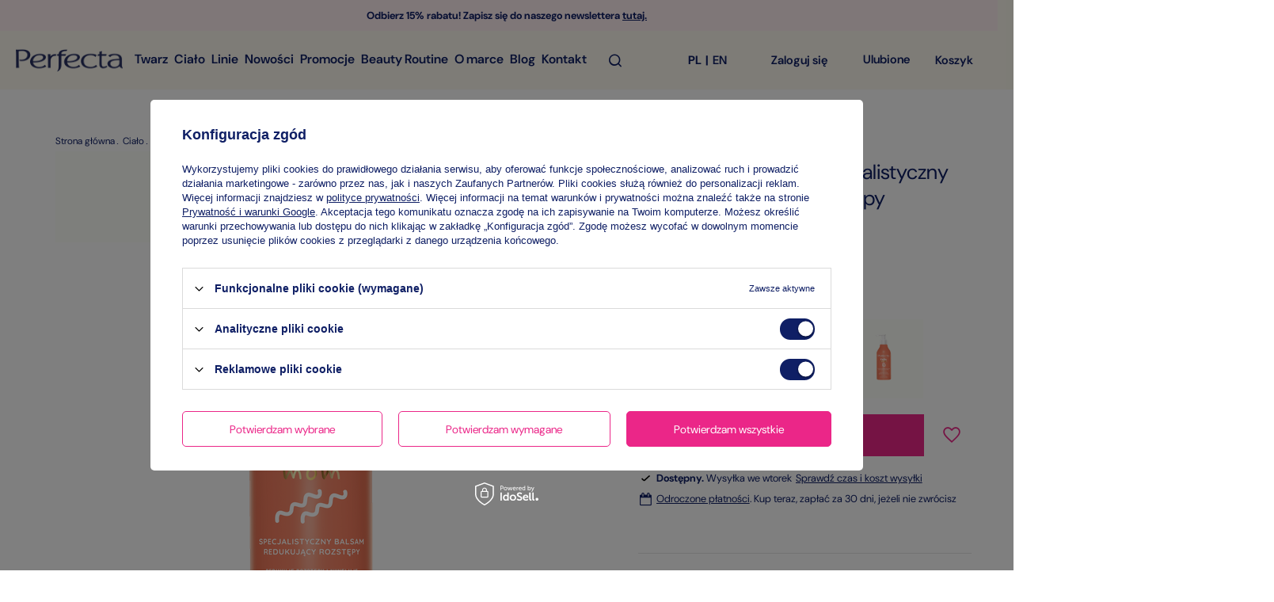

--- FILE ---
content_type: text/html; charset=utf-8
request_url: https://perfecta-kosmetyki.pl/balsam-na-rozstepy-dla-kobiet-w-ciazy-folic-mom.html
body_size: 22898
content:
<!DOCTYPE html>
<html lang="pl" class="--freeShipping --button1 --vat --gross " ><head><meta name='viewport' content='user-scalable=no, initial-scale = 1.0, maximum-scale = 1.0, width=device-width, viewport-fit=cover'/> <link rel="preload" crossorigin="anonymous" as="font" href="/gfx/custom/fontello1.woff?v=2"><meta http-equiv="Content-Type" content="text/html; charset=utf-8"><meta http-equiv="X-UA-Compatible" content="IE=edge"><title>Balsam na Rozstępy dla Kobiet w Ciąży ❤️ Perfecta Folic Mom</title><meta name="keywords" content=""><meta name="description" content="Zamów balsam do zapobiegania i zwalczania rozstępów Perfecta Folic Mom ➡️Od 1 dnia ciąży ➡️Rozjaśnia i wygładza rozstępy ➡️Uelastycznia ➡️Głęboko nawilża"><link rel="icon" href="/gfx/pol/favicon.ico"><meta name="theme-color" content="#0F1F65"><meta name="msapplication-navbutton-color" content="#0F1F65"><meta name="apple-mobile-web-app-status-bar-style" content="#0F1F65"><link rel="stylesheet" href="https://unpkg.com/swiper@8/swiper-bundle.min.css"><link rel="stylesheet" href="https://use.typekit.net/yzz3abr.css"><link rel="preload stylesheet" as="style" href="/gfx/pol/style.css.gzip?r=1761310088"><script>var app_shop={urls:{prefix:'data="/gfx/'.replace('data="', '')+'pol/',graphql:'/graphql/v1/'},vars:{priceType:'gross',priceTypeVat:true,productDeliveryTimeAndAvailabilityWithBasket:false,geoipCountryCode:'US',},txt:{priceTypeText:' brutto',},fn:{},fnrun:{},files:[],graphql:{}};const getCookieByName=(name)=>{const value=`; ${document.cookie}`;const parts = value.split(`; ${name}=`);if(parts.length === 2) return parts.pop().split(';').shift();return false;};if(getCookieByName('freeeshipping_clicked')){document.documentElement.classList.remove('--freeShipping');}if(getCookieByName('rabateCode_clicked')){document.documentElement.classList.remove('--rabateCode');}</script><meta name="robots" content="index,follow"><meta name="rating" content="general"><meta name="Author" content="DAX Cosmetics Sp. z o.o. na bazie IdoSell (www.idosell.com/shop).">
<!-- Begin LoginOptions html -->

<style>
#client_new_social .service_item[data-name="service_Apple"]:before, 
#cookie_login_social_more .service_item[data-name="service_Apple"]:before,
.oscop_contact .oscop_login__service[data-service="Apple"]:before {
    display: block;
    height: 2.6rem;
    content: url('/gfx/standards/apple.svg?r=1743165583');
}
.oscop_contact .oscop_login__service[data-service="Apple"]:before {
    height: auto;
    transform: scale(0.8);
}
#client_new_social .service_item[data-name="service_Apple"]:has(img.service_icon):before,
#cookie_login_social_more .service_item[data-name="service_Apple"]:has(img.service_icon):before,
.oscop_contact .oscop_login__service[data-service="Apple"]:has(img.service_icon):before {
    display: none;
}
</style>

<!-- End LoginOptions html -->

<!-- Open Graph -->
<meta property="og:type" content="website"><meta property="og:url" content="https://perfecta-kosmetyki.pl/balsam-na-rozstepy-dla-kobiet-w-ciazy-folic-mom.html
"><meta property="og:title" content="Perfecta Folic Mom Specjalistyczny balsam redukujący rozstępy"><meta property="og:site_name" content="DAX Cosmetics Sp. z o.o."><meta property="og:locale" content="pl_PL"><meta property="og:locale:alternate" content="en_GB"><meta property="og:image" content="https://perfecta-kosmetyki.pl/hpeciai/96f0c25566d10de128cff39c868cadcc/pol_pl_Perfecta-Folic-Mom-Specjalistyczny-balsam-redukujacy-rozstepy-1572_1.png"><meta property="og:image:width" content="500"><meta property="og:image:height" content="500"><link rel="manifest" href="https://perfecta-kosmetyki.pl/data/include/pwa/4/manifest.json?t=3"><meta name="apple-mobile-web-app-capable" content="yes"><meta name="apple-mobile-web-app-status-bar-style" content="black"><meta name="apple-mobile-web-app-title" content="perfecta-kosmetyki.pl"><link rel="apple-touch-icon" href="/data/include/pwa/4/icon-128.png"><link rel="apple-touch-startup-image" href="/data/include/pwa/4/logo-512.png" /><meta name="msapplication-TileImage" content="/data/include/pwa/4/icon-144.png"><meta name="msapplication-TileColor" content="#2F3BA2"><meta name="msapplication-starturl" content="/"><script type="application/javascript">var _adblock = true;</script><script async src="/data/include/advertising.js"></script><script type="application/javascript">var statusPWA = {
                online: {
                    txt: "Połączono z internetem",
                    bg: "#5fa341"
                },
                offline: {
                    txt: "Brak połączenia z internetem",
                    bg: "#eb5467"
                }
            }</script><script async type="application/javascript" src="/ajax/js/pwa_online_bar.js?v=1&r=6"></script><script type="application/javascript" src="/ajax/js/webpush_subscription.js?v=1&r=4"></script><script type="application/javascript">WebPushHandler.publicKey = 'BLipi429NbTPq2UTjdtbwhk6KatB8p2pZhegnwJALL8/LnU3khTv6+2QWBtMsXhznULf7H7LCpxkXCFYbTJF1Ag=';WebPushHandler.version = '1';WebPushHandler.setPermissionValue();</script><script >
window.dataLayer = window.dataLayer || [];
window.gtag = function gtag() {
dataLayer.push(arguments);
}
gtag('consent', 'default', {
'ad_storage': 'denied',
'analytics_storage': 'denied',
'ad_personalization': 'denied',
'ad_user_data': 'denied',
'wait_for_update': 500
});

gtag('set', 'ads_data_redaction', true);
</script><script id="iaiscript_1" data-requirements="W10=" data-ga4_sel="ga4script">
window.iaiscript_1 = `<${'script'}  class='google_consent_mode_update'>
gtag('consent', 'update', {
'ad_storage': 'granted',
'analytics_storage': 'granted',
'ad_personalization': 'granted',
'ad_user_data': 'granted'
});
</${'script'}>`;
</script>
<!-- End Open Graph -->

<link rel="canonical" href="https://perfecta-kosmetyki.pl/balsam-na-rozstepy-dla-kobiet-w-ciazy-folic-mom.html" />
<link rel="alternate" hreflang="en" href="https://perfecta-kosmetyki.pl/product-eng-1572-Perfecta-Folic-Mom-Specialist-balm-reducing-stretch-marks.html" />
<link rel="alternate" hreflang="pl" href="https://perfecta-kosmetyki.pl/balsam-na-rozstepy-dla-kobiet-w-ciazy-folic-mom.html" />
                <!-- Global site tag (gtag.js) -->
                <script  async src="https://www.googletagmanager.com/gtag/js?id=G-111111111111111"></script>
                <script >
                    window.dataLayer = window.dataLayer || [];
                    window.gtag = function gtag(){dataLayer.push(arguments);}
                    gtag('js', new Date());
                    
                    gtag('config', 'G-111111111111111');

                </script>
                <link rel="stylesheet" type="text/css" href="/data/designs/671b32a5c74453.57698742_38/gfx/pol/custom.css.gzip?r=1761310130">            <!-- Google Tag Manager -->
                    <script >(function(w,d,s,l,i){w[l]=w[l]||[];w[l].push({'gtm.start':
                    new Date().getTime(),event:'gtm.js'});var f=d.getElementsByTagName(s)[0],
                    j=d.createElement(s),dl=l!='dataLayer'?'&l='+l:'';j.async=true;j.src=
                    'https://www.googletagmanager.com/gtm.js?id='+i+dl;f.parentNode.insertBefore(j,f);
                    })(window,document,'script','dataLayer','GTM-NZP3QSQ');</script>
            <!-- End Google Tag Manager -->
<!-- Begin additional html or js -->


<!--64|4|28| modified: 2022-11-08 09:15:41-->
<style>
/* Short description style */
.desc-short {
	width: 100%;
	display: inline-block;
}

.desc-left-text-box {
  float:left;
  padding:10px;
  width:58%; /* The width is 50%, by default */
}
ul.desc-text-box {
	text-align: justify;
	line-height: 1.6em;
	font-size: 18px;
}
li {
	padding-bottom:15px;
}
h4.desc-text-box {
	line-height: 1.8em;
	font-size: 20px;
}
.desc-right-img-box {
  float:right;
  display:flex;
padding:10px;
  width:38%; /* The width is 50%, by default */
}
img.desc-right-img-box {
	width:39%;
}
  

@media (max-width: 756px) {
  .desc-left-text-box, .desc-right-img-box, .desc-text-box {
    width:100%; /* The width is 100%, when the viewport is 800px or smaller */
    justify-content: center;
    align-items: center;
    flex-direction: column;
    position: relative;
padding:10px;
  }
}
</style>
<!--83|4|28| modified: 2025-01-14 13:15:32-->
<style>
#content section.search_description.--bottom {
    position: static;
    margin-left: 0;
    max-width: 100%;
}

#content section.search_description.--bottom .search_categoriesdescription_next:not(.expanded)>* {
    display: block !important;
}

#content section.search_description.--bottom .search_categoriesdescription_next .show_description {
    display: none !important;
}
</style>
<!--112|4|28-->
<style>
@media (max-width: 1199px) {
    #opt-home-heading {
        padding-left: 15px;
    }
}
</style>

<!-- End additional html or js -->
<script>(function(w,d,s,i,dl){w._ceneo = w._ceneo || function () {
w._ceneo.e = w._ceneo.e || []; w._ceneo.e.push(arguments); };
w._ceneo.e = w._ceneo.e || [];dl=dl===undefined?"dataLayer":dl;
const f = d.getElementsByTagName(s)[0], j = d.createElement(s); j.defer = true;
j.src = "https://ssl.ceneo.pl/ct/v5/script.js?accountGuid=" + i + "&t=" +
Date.now() + (dl ? "&dl=" + dl : ""); f.parentNode.insertBefore(j, f);
})(window, document, "script", "1475b3f1-88d6-4e82-b2d4-ec75504701c3");</script>
                <script>
                if (window.ApplePaySession && window.ApplePaySession.canMakePayments()) {
                    var applePayAvailabilityExpires = new Date();
                    applePayAvailabilityExpires.setTime(applePayAvailabilityExpires.getTime() + 2592000000); //30 days
                    document.cookie = 'applePayAvailability=yes; expires=' + applePayAvailabilityExpires.toUTCString() + '; path=/;secure;'
                    var scriptAppleJs = document.createElement('script');
                    scriptAppleJs.src = "/ajax/js/apple.js?v=3";
                    if (document.readyState === "interactive" || document.readyState === "complete") {
                          document.body.append(scriptAppleJs);
                    } else {
                        document.addEventListener("DOMContentLoaded", () => {
                            document.body.append(scriptAppleJs);
                        });  
                    }
                } else {
                    document.cookie = 'applePayAvailability=no; path=/;secure;'
                }
                </script>
                <script>let paypalDate = new Date();
                    paypalDate.setTime(paypalDate.getTime() + 86400000);
                    document.cookie = 'payPalAvailability_PLN=-1; expires=' + paypalDate.getTime() + '; path=/; secure';
                </script><link rel="preload" as="image" href="https://static4.perfecta-kosmetyki.pl/hpeciai/1a1acf7e4fc5eb778603deeff84d7682/pol_pm_Perfecta-Folic-Mom-Specjalistyczny-balsam-redukujacy-rozstepy-1572_1.png"><style>
							#photos_slider[data-skeleton] .photos__link:before {
								padding-top: calc(500/500* 100%);
							}
							@media (min-width: 979px) {.photos__slider[data-skeleton] .photos__figure:not(.--nav):first-child .photos__link {
								max-height: 500px;
							}}
						</style></head><body><div id="container" class="projector_page container max-width-1470"><header class=" commercial_banner"><script class="ajaxLoad">
                app_shop.vars.vat_registered = "true";
                app_shop.vars.currency_format = "###,##0.00";
                
                    app_shop.vars.currency_before_value = false;
                
                    app_shop.vars.currency_space = true;
                
                app_shop.vars.symbol = "zł";
                app_shop.vars.id= "PLN";
                app_shop.vars.baseurl = "http://perfecta-kosmetyki.pl/";
                app_shop.vars.sslurl= "https://perfecta-kosmetyki.pl/";
                app_shop.vars.curr_url= "%2Fbalsam-na-rozstepy-dla-kobiet-w-ciazy-folic-mom.html";
                

                var currency_decimal_separator = ',';
                var currency_grouping_separator = ' ';

                
                    app_shop.vars.blacklist_extension = ["exe","com","swf","js","php"];
                
                    app_shop.vars.blacklist_mime = ["application/javascript","application/octet-stream","message/http","text/javascript","application/x-deb","application/x-javascript","application/x-shockwave-flash","application/x-msdownload"];
                
                    app_shop.urls.contact = "/contact-pol.html";
                </script><div id="viewType" style="display:none"></div><div id="menu_buttons"><div class="menu_buttons_sub"><div class="menu_button_wrapper">Odbierz 15% rabatu! Zapisz się do naszego newslettera <a rel="nofollow" href="/newsletter.php" target="_blank" >tutaj.</a>


<style>
	#menu_buttons .menu_buttons_sub{
		display: flex;
		justify-content:center ;
		align-items: center;
		height:39px;
	}

	#menu_buttons .menu_buttons_sub:after {
		background: #FFEFF1; /*Kolor tła belki*/
	}

	#menu_buttons .menu_button_wrapper{
		color: #0F1F65; /*Kolor tekstu*/
		font-family: 'DM Sans'; /*Font tekstu*/
		font-size: 11px; /*Rozmiar tekstu*/
		font-weight: bold; /*Pogrubienie tekstu*/
	}

	@media(min-width:757px){
		#menu_buttons .menu_button_wrapper{
			font-size: 13px;
		}
	}

	#menu_buttons .menu_button_wrapper a,
	#menu_buttons .menu_button_wrapper a:visited{
		color: #0F1F65;
	}
</style></div></div></div><div id="logo" class="d-flex align-items-center"><a href="https://perfecta-kosmetyki.pl/" target="_self"><img src="/data/gfx/mask/pol/logo_4_big.png" alt="logo marki Perfecta Kosmetyki" width="300" height="100"></a></div><form action="https://perfecta-kosmetyki.pl/search.php" method="get" id="menu_search" class="menu_search"><a href="#showSearchForm" class="menu_search__mobile"></a><div class="menu_search__block"><div class="menu_search__item --input"><input class="menu_search__input" type="text" name="text" autocomplete="off" placeholder="Wpisz czego szukasz"><button class="menu_search__submit" type="submit"></button><button class="menu_search__submit_click" type="button"></button></div><div class="menu_search__item --results search_result"></div></div></form><div id="menu_settings" class="align-items-center"><div class="language_header"><button class="language_button checked" value="pol"><span>pl</span></button><button class="language_button" value="eng"><span>en</span></button></div><div class="open_trigger"><span class="d-none d-md-inline-block flag flag_pol"></span><div class="menu_settings_wrapper d-md-none"><div class="menu_settings_inline"><div class="menu_settings_header">
								Język i waluta: 
							</div><div class="menu_settings_content"><span class="menu_settings_flag flag flag_pol"></span><strong class="menu_settings_value"><span class="menu_settings_language">pl</span><span> | </span><span class="menu_settings_currency">zł</span></strong></div></div><div class="menu_settings_inline"><div class="menu_settings_header">
								Dostawa do: 
							</div><div class="menu_settings_content"><strong class="menu_settings_value">Polska</strong></div></div></div><i class="icon-angle-down d-none d-md-inline-block"></i></div><form action="https://perfecta-kosmetyki.pl/settings.php" method="post"><ul class="bg_alter"><li><div class="form-group"><label class="menu_settings_lang_label">Język</label><div class="radio"><label><input type="radio" name="lang" checked value="pol"><span class="flag flag_pol"></span><span>pl</span></label></div><div class="radio"><label><input type="radio" name="lang" value="eng"><span class="flag flag_eng"></span><span>en</span></label></div></div></li><li class="buttons"><button class="btn --solid --large" type="submit">
								Zastosuj zmiany
							</button></li></ul></form><div id="menu_additional"><a class="account_link" rel="nofollow" href="https://perfecta-kosmetyki.pl/login.php">Zaloguj się</a><div class="shopping_list_top" data-empty="true"><a href="https://perfecta-kosmetyki.pl/pl/shoppinglist/" class="wishlist_link slt_link" rel="nofollow">Ulubione</a><span class="badge badge-info">0</span><div class="slt_lists"><ul class="slt_lists__nav"><li class="slt_lists__nav_item" data-list_skeleton="true" data-list_id="true" data-shared="true"><a class="slt_lists__nav_link" data-list_href="true"><span class="slt_lists__nav_name" data-list_name="true"></span><span class="slt_lists__count" data-list_count="true">0</span></a></li></ul><span class="slt_lists__empty">Dodaj do nich produkty, które lubisz i chcesz kupić później.</span></div></div></div></div><div class="shopping_list_top_mobile d-none" data-empty="true"><a href="https://perfecta-kosmetyki.pl/pl/shoppinglist/" class="sltm_link"></a></div><div class="sl_choose sl_dialog"><div class="sl_choose__wrapper sl_dialog__wrapper"><div class="sl_choose__item --top sl_dialog_close mb-2"><strong class="sl_choose__label">Zapisz na liście zakupowej</strong></div><div class="sl_choose__item --lists" data-empty="true"><div class="sl_choose__list f-group --radio m-0 d-md-flex align-items-md-center justify-content-md-between" data-list_skeleton="true" data-list_id="true" data-shared="true"><input type="radio" name="add" class="sl_choose__input f-control" id="slChooseRadioSelect" data-list_position="true"><label for="slChooseRadioSelect" class="sl_choose__group_label f-label py-4" data-list_position="true"><span class="sl_choose__sub d-flex align-items-center"><span class="sl_choose__name" data-list_name="true"></span><span class="sl_choose__count" data-list_count="true">0</span></span></label><button type="button" class="sl_choose__button --desktop btn --solid --medium">Zapisz</button></div></div><div class="sl_choose__item --create sl_create mt-4"><a href="#new" class="sl_create__link  align-items-center">Stwórz nową Beauty Routine</a><form class="sl_create__form align-items-center"><div class="sl_create__group f-group --small mb-0"><input type="text" class="sl_create__input f-control" required="required"><label class="sl_create__label f-label">Nazwa nowej listy</label></div><button type="submit" class="sl_create__button btn --solid --medium ml-2 ml-md-3">Utwórz listę</button></form></div><div class="sl_choose__item --mobile mt-4 d-flex justify-content-center d-md-none"><button class="sl_choose__button --desktop btn --solid --medium">Zapisz</button></div></div></div><div id="menu_basket" class="topBasket"><a class="topBasket__sub" rel="nofollow" href="/basketedit.php"><span class="badge badge-info"></span><strong class="topBasket__price" style="display: none;">0,00 zł</strong><strong class="topBasket__price_text">
                        Koszyk
						
					</strong></a><div class="topBasket__details --products" style="display: none;"><div class="topBasket__block --labels"><label class="topBasket__item --name">Produkt</label><label class="topBasket__item --sum">Ilość</label><label class="topBasket__item --prices">Cena</label></div><div class="topBasket__block --products"></div></div><div class="topBasket__details --shipping" style="display: none;"><span class="topBasket__name">Koszt dostawy od</span><span id="shipppingCost"></span></div><script>
						app_shop.vars.cache_html = true;
					</script></div><nav id="menu_categories" class="wide"><button type="button" class="navbar-toggler"><img src="/data/include/cms/perfecta_cms/menu.svg" alt="menu"></button><div class="navbar-collapse" id="menu_navbar"><ul class="navbar-nav mx-md-n2"><li class="nav-item"><a  href="/pielegnacja-twarzy.html" target="_self" title="Twarz" class="nav-link" >Twarz</a><ul class="navbar-subnav"><li class="nav-item"><a class="nav-link" href="##">Grupa wiekowa</a><ul class="navbar-subsubnav"><li class="nav-item"><a class="nav-link" href="/pol_m_Twarz_Grupa-wiekowa_W-kazdym-wieku-2125.html" target="_self">W każdym wieku</a></li><li class="nav-item"><a class="nav-link" href="/pol_m_Twarz_Grupa-wiekowa_30-2126.html" target="_self">Kosmetyki 30+</a></li><li class="nav-item"><a class="nav-link" href="/pol_m_Twarz_Grupa-wiekowa_40-2127.html" target="_self">Kosmetyki 40+</a></li><li class="nav-item"><a class="nav-link" href="/pol_m_Twarz_Grupa-wiekowa_50-2128.html" target="_self">Kosmetyki 50+</a></li><li class="nav-item"><a class="nav-link" href="/pol_m_Twarz_Grupa-wiekowa_60-2129.html" target="_self">Kosmetyki 60+</a></li><li class="nav-item"><a class="nav-link" href="/pol_m_Twarz_Grupa-wiekowa_70-2130.html" target="_self">Kosmetyki 70+</a></li><li class="nav-item"><a class="nav-link" href="/pol_m_Twarz_Grupa-wiekowa_80-2131.html" target="_self">Kosmetyki 80+</a></li></ul></li><li class="nav-item empty"><a class="nav-link" href="/kremy-do-twarzy.html" target="_self">Kremy do twarzy</a></li><li class="nav-item empty"><a class="nav-link" href="/kremy-pod-oczy.html" target="_self">Kremy pod oczy</a></li><li class="nav-item"><a class="nav-link" href="/maseczki-na-twarz.html" target="_self">Maseczki </a><ul class="navbar-subsubnav"><li class="nav-item"><a class="nav-link" href="/maseczki-do-twarzy.html" target="_self">Maseczki tradycyjne</a></li><li class="nav-item"><a class="nav-link" href="/maseczki-w-plachcie.html" target="_self">Maseczki na tkaninie</a></li><li class="nav-item"><a class="nav-link" href="/maseczki-zelowe.html" target="_self">Maseczki żelowe</a></li></ul></li><li class="nav-item"><a class="nav-link" href="/oczyszczanie-twarzy-demakijaz.html" target="_self">Oczyszczanie i demakijaż</a><ul class="navbar-subsubnav"><li class="nav-item"><a class="nav-link" href="/plyny-micelarne.html" target="_self">Płyny micelarne</a></li><li class="nav-item"><a class="nav-link" href="/pol_m_Twarz_Oczyszczanie-i-demakijaz_Mleczka-oczyszczajace-1072.html" target="_self">Mleczka oczyszczające</a></li><li class="nav-item"><a class="nav-link" href="/zele-oczyszczajace-do-twarzy.html" target="_self">Żele oczyszczające</a></li><li class="nav-item"><a class="nav-link" href="/peelingi-do-twarzy.html" target="_self">Peelingi</a></li><li class="nav-item"><a class="nav-link" href="/toniki-do-twarzy.html" target="_self">Toniki</a></li></ul></li><li class="nav-item empty"><a class="nav-link" href="/platki-pod-oczy.html" target="_self">Płatki pod oczy</a></li><li class="nav-item empty"><a class="nav-link" href="/serum-do-twarzy.html" target="_self">Serum</a></li><li class="nav-item empty"><a class="nav-link" href="/zestawy-kosmetykow.html" target="_self">Zestawy na prezent</a></li><li class="nav-item empty"><a class="nav-link" href="/pol_m_Twarz_Dla-dzieci-i-niemowlat-2139.html" target="_self">Dla dzieci i niemowląt</a></li><li class="nav-item"><a class="nav-link" href="/kosmetyki-do-makijazu.html" target="_self">Makijaż</a><ul class="navbar-subsubnav"><li class="nav-item"><a class="nav-link" href="/podklady-bazy-pod-makijaz.html" target="_self">Podkłady i bazy pod makijaż</a></li><li class="nav-item"><a class="nav-link" href="/pielegnacja-ust.html" target="_self">Pielęgnacja ust</a></li></ul></li></ul></li><li class="nav-item active"><a  href="/kosmetyki-do-pielegnacji-ciala.html" target="_self" title="Ciało" class="nav-link active" >Ciało</a><ul class="navbar-subnav"><li class="nav-item"><a class="nav-link" href="/balsamy-i-mleczka-do-ciala.html" target="_self">Balsamy i mleczka do ciała</a><ul class="navbar-subsubnav"><li class="nav-item"><a class="nav-link" href="/balsamy-brazujace-i-rozswietlajace.html" target="_self">Balsamy brązujące i rozświetlające</a></li></ul></li><li class="nav-item empty"><a class="nav-link" href="/masla-i-kremy-do-ciala.html" target="_self">Masła i kremy do ciała</a></li><li class="nav-item active empty"><a class="nav-link active" href="/kosmetyki-dla-kobiet-w-ciazy-i-mam.html" target="_self">Dla kobiet w ciąży i mam</a></li><li class="nav-item empty"><a class="nav-link" href="/pol_m_Cialo_Dla-dzieci-i-niemowlat-2140.html" target="_self">Dla dzieci i niemowląt</a></li><li class="nav-item empty"><a class="nav-link" href="/peelingi-do-ciala.html" target="_self">Peelingi do ciała</a></li><li class="nav-item empty"><a class="nav-link" href="/mgielki-do-ciala.html" target="_self">Mgiełki do ciała</a></li><li class="nav-item"><a class="nav-link" href="/pielegnacja-dloni-i-stop.html" target="_self">Dłonie i stopy</a><ul class="navbar-subsubnav"><li class="nav-item"><a class="nav-link" href="/kremy-do-rak.html" target="_self">Kremy do rąk</a></li><li class="nav-item"><a class="nav-link" href="/kremy-do-stop.html" target="_self">Kremy do stóp</a></li><li class="nav-item"><a class="nav-link" href="/pielegnacja-dloni.html" target="_self">Zabiegi do rąk</a></li><li class="nav-item"><a class="nav-link" href="/pielegnacja-stop.html" target="_self">Zabiegi do stóp</a></li></ul></li><li class="nav-item"><a class="nav-link" href="/kosmetyki-do-mycia-kapieli.html" target="_self">Mycie i kąpiel</a><ul class="navbar-subsubnav"><li class="nav-item"><a class="nav-link" href="/zele-pod-prysznic.html" target="_self">Żele pod prysznic</a></li><li class="nav-item"><a class="nav-link" href="/zele-do-higieny-intymnej.html" target="_self">Higiena intymna</a></li></ul></li><li class="nav-item empty"><a class="nav-link" href="/kosmetyki-do-golenia-i-depilacji.html" target="_self">Golenie i depilacja</a></li></ul></li><li class="nav-item"><span title="Linie" class="nav-link" >Linie</span><ul class="navbar-subnav"><li class="nav-item empty"><a class="nav-link" href="/ser-pol-201-Perfecta-Skin-Malgorzata-Kozuchowska.html" target="_self">Skin Małgorzata Kożuchowska</a></li><li class="nav-item empty"><a class="nav-link" href="/pol_m_Linie_Butterfly-Tea-2134.html" target="_self">Butterfly Tea</a></li><li class="nav-item empty"><a class="nav-link" href="/fenomen-c-kosmetyki-z-witamina-c.html" target="_self">Fenomen C</a></li><li class="nav-item empty"><a class="nav-link" href="/kremy-przeciwzmarszczkowe-multikolagen-retinol.html" target="_self">Multi- Kolagen Retinol</a></li><li class="nav-item empty"><a class="nav-link" href="/pol_m_Linie_Gold-Q10-2114.html" target="_self">Gold Q10</a></li><li class="nav-item empty"><a class="nav-link" href="/pol_m_Linie_Lift-3-V-2136.html" target="_self">Lift 3-V</a></li><li class="nav-item empty"><a class="nav-link" href="/pol_m_Linie_24K-Gold-Rose-Oil-2112.html" target="_self">24K Gold&amp;Rose Oil</a></li><li class="nav-item empty"><a class="nav-link" href="/pol_m_Linie_CeraMedica-2115.html" target="_self">CeraMedica</a></li><li class="nav-item empty"><a class="nav-link" href="/zele-peelingi-balsamy-bubble-tea.html" target="_self">Bubble Tea</a></li><li class="nav-item empty"><a class="nav-link" href="/pol_m_Linie_Folic-Mom-2135.html" target="_self">Folic Mom</a></li><li class="nav-item empty"><a class="nav-link" href="/platki-pod-oczy-eye-patch.html" target="_self">Eye Patch</a></li><li class="nav-item empty"><a class="nav-link" href="/pol_m_Linie_Tan-Shine-2113.html" target="_self">Tan&amp;Shine</a></li><li class="nav-item empty"><a class="nav-link" href="/pol_m_Linie_Hyaluron-Ice-2118.html" target="_self">Hyaluron Ice</a></li><li class="nav-item empty"><a class="nav-link" href="/pol_m_Linie_MenoClinic-2117.html" target="_self">MenoClinic</a></li><li class="nav-item empty"><a class="nav-link" href="/pol_m_Linie_Matt-Glow-Adapt-2116.html" target="_self">Matt &amp; Glow Adapt</a></li><li class="nav-item empty"><a class="nav-link" href="/pol_m_Linie_Your-Personal-Trainer-1123.html" target="_self">Your Personal Trainer</a></li><li class="nav-item empty"><a class="nav-link" href="/kosmetyki-dla-kobiet-w-ciazy-mommy-care.html" target="_self">Mommy Care</a></li><li class="nav-item empty"><a class="nav-link" href="/kremy-serum-przeciwzmarszczkowe-botu-line.html" target="_self">Botu- Line</a></li><li class="nav-item empty"><a class="nav-link" href="/blyszczyki-do-ust-lip-gloss.html" target="_self">Lip Gloss</a></li><li class="nav-item empty"><a class="nav-link" href="/kosmetyki-do-twarzy-me-my-healthy-glow.html" target="_self">Oczyszczanie Me&amp;My</a></li><li class="nav-item empty"><a class="nav-link" href="/mgielki-do-ciala-pheromones-active.html" target="_self">Pheromones Active</a></li><li class="nav-item empty"><a class="nav-link" href="/kremy-z-retinolem-bio-retinol.html" target="_self">Bio Retinol Bakuchiol</a></li><li class="nav-item empty"><a class="nav-link" href="/balsamy-brazujace-bronze.html" target="_self">I Love Bronze</a></li><li class="nav-item empty"><a class="nav-link" href="/kosmetyki-do-pielegnacji-planet-essence.html" target="_self">Planet Essence</a></li><li class="nav-item empty"><a class="nav-link" href="/kremy-serum-do-twarzy-clean-beauty.html" target="_self">Clean Beauty</a></li><li class="nav-item empty"><a class="nav-link" href="/kremy-niacynamid-b-forte.html" target="_self">B3 Forte</a></li><li class="nav-item empty"><a class="nav-link" href="/kremy-do-cery-naczynkowej.html" target="_self">Cera naczynkowa</a></li><li class="nav-item empty"><a class="nav-link" href="/kremy-przeciwzmarszczkowe-ceramidowy-lifting.html" target="_self">Ceramidowy Lifting</a></li><li class="nav-item empty"><a class="nav-link" href="/kremy-przeciwzmarszczkowe-exclusive.html" target="_self">Exclusive</a></li><li class="nav-item empty"><a class="nav-link" href="/kremy-przeciwzmarszczkowe-peptydy-i-ceramidy.html" target="_self">Peptydy i Ceramidy</a></li><li class="nav-item empty"><a class="nav-link" href="/peelingi-zabiegi-regenerujace-do-ciala-spa.html" target="_self">SPA</a></li><li class="nav-item empty"><a class="nav-link" href="/pomadki-do-ust-z-aloesem-aloe-vera.html" target="_self">Aloe Vera</a></li><li class="nav-item empty"><a class="nav-link" href="/zele-do-higieny-intymnej-me-my-clean-beauty.html" target="_self">Me &amp; My Clean Beauty</a></li></ul></li><li class="nav-item"><a  href="/Nowosc-snewproducts-pol.html" target="_self" title="Nowości" class="nav-link" >Nowości</a></li><li class="nav-item"><a  href="/Promocja-spromo-pol.html" target="_self" title="Promocje" class="nav-link" >Promocje</a></li><li class="nav-item"><a  href="/Baeuty-Routine-ccms-pol-40.html" target="_self" title="Beauty Routine" class="nav-link" >Beauty Routine</a></li><li class="nav-item"><a  href="/O-marce-ccms-pol-38.html" target="_self" title="O marce" class="nav-link" >O marce</a><ul class="navbar-subnav"><li class="nav-item empty"><a class="nav-link" href="/Perfecta-Planet-Essence-ccms-pol-37.html" target="_self">Planet Essence</a></li><li class="nav-item empty"><a class="nav-link" href="/O-marce-ccms-pol-38.html" target="_self">O marce</a></li></ul></li><li class="nav-item"><a  href="/blog-pol.phtml" target="_self" title="Blog" class="nav-link" >Blog</a></li><li class="nav-item"><a  href="/contact-pol.html" target="_self" title="Kontakt" class="nav-link" >Kontakt</a></li></ul></div></nav></header><div id="layout" class="row clearfix"><aside class="col-3"><section class="shopping_list_menu"><div class="shopping_list_menu__block --lists slm_lists" data-empty="true"><span class="slm_lists__label">Ulubione</span><ul class="slm_lists__nav"><li class="slm_lists__nav_item" data-list_skeleton="true" data-list_id="true" data-shared="true"><a class="slm_lists__nav_link" data-list_href="true"><span class="slm_lists__nav_name" data-list_name="true"></span><span class="slm_lists__count" data-list_count="true">0</span></a></li><li class="slm_lists__nav_header"><span class="slm_lists__label">Ulubione</span></li></ul><a href="#manage" class="slm_lists__manage d-none align-items-center d-md-flex">Zarządzaj listami</a></div><div class="shopping_list_menu__block --bought slm_bought"><a class="slm_bought__link d-flex" href="https://perfecta-kosmetyki.pl/products-bought.php">
						Lista dotychczas zamówionych produktów
					</a></div><div class="shopping_list_menu__block --info slm_info"><strong class="slm_info__label d-block mb-3">Jak działa lista zakupowa?</strong><ul class="slm_info__list"><li class="slm_info__list_item d-flex mb-3">
							Po zalogowaniu możesz umieścić i przechowywać na liście zakupowej dowolną liczbę produktów nieskończenie długo.
						</li><li class="slm_info__list_item d-flex mb-3">
							Dodanie produktu do listy zakupowej nie oznacza automatycznie jego rezerwacji.
						</li><li class="slm_info__list_item d-flex mb-3">
							Dla niezalogowanych klientów lista zakupowa przechowywana jest do momentu wygaśnięcia sesji (około 24h).
						</li></ul></div></section><div id="mobileCategories" class="mobileCategories"><div class="mobileCategories__item --menu"><a class="mobileCategories__link --active" href="#" data-ids=".shopping_list_menu,#menu_navbar,#menu_blog">
                            Menu
                        </a></div><div class="mobileCategories__item --account"><a class="mobileCategories__link" href="#" data-ids="#login_menu_block">
                            Konto
                        </a></div><div class="mobileCategories__item --settings"><a class="mobileCategories__link" href="#" data-ids="#menu_settings">
                                Ustawienia
                            </a></div></div><div class="setMobileGrid" data-item="#menu_navbar"></div><div class="setMobileGrid" data-item="#menu_blog"></div><div class="login_menu_block d-lg-none" id="login_menu_block"><a class="sign_in_link" href="/login.php" title=""><i class="icon-user"></i><span>Zaloguj się</span></a><a class="registration_link" href="/client-new.php?register" title=""><i class="icon-lock"></i><span>Zarejestruj się</span></a><a class="order_status_link" href="/order-open.php" title=""><i class="icon-globe"></i><span>Sprawdź status zamówienia</span></a></div><div class="setMobileGrid" data-item="#menu_settings"></div><div class="setMobileGrid" data-item="#Filters"></div></aside><div id="content" class="col-12"><div id="breadcrumbs" class="breadcrumbs"><div class="breadcrumbs__wrapper max-width-1470"><div class="back_button"><button id="back_button"><i class="icon-angle-left"></i> Wstecz</button></div><div class="list_wrapper"><ol><li class="bc-main"><span><a href="/">Strona główna</a></span></li><li class="category bc-item-1 --more"><a class="category" href="/kosmetyki-do-pielegnacji-ciala.html">Ciało</a><ul class="breadcrumbs__sub"><li class="breadcrumbs__item"><a class="breadcrumbs__link --link" href="/balsamy-i-mleczka-do-ciala.html">Balsamy i mleczka do ciała</a></li><li class="breadcrumbs__item"><a class="breadcrumbs__link --link" href="/masla-i-kremy-do-ciala.html">Masła i kremy do ciała</a></li><li class="breadcrumbs__item"><a class="breadcrumbs__link --link" href="/kosmetyki-dla-kobiet-w-ciazy-i-mam.html">Dla kobiet w ciąży i mam</a></li><li class="breadcrumbs__item"><a class="breadcrumbs__link --link" href="/pol_m_Cialo_Dla-dzieci-i-niemowlat-2140.html">Dla dzieci i niemowląt</a></li><li class="breadcrumbs__item"><a class="breadcrumbs__link --link" href="/peelingi-do-ciala.html">Peelingi do ciała</a></li><li class="breadcrumbs__item"><a class="breadcrumbs__link --link" href="/mgielki-do-ciala.html">Mgiełki do ciała</a></li><li class="breadcrumbs__item"><a class="breadcrumbs__link --link" href="/pielegnacja-dloni-i-stop.html">Dłonie i stopy</a></li><li class="breadcrumbs__item"><a class="breadcrumbs__link --link" href="/kosmetyki-do-mycia-kapieli.html">Mycie i kąpiel</a></li><li class="breadcrumbs__item"><a class="breadcrumbs__link --link" href="/kosmetyki-do-golenia-i-depilacji.html">Golenie i depilacja</a></li></ul></li><li class="category bc-item-2 bc-active"><a class="category" href="/kosmetyki-dla-kobiet-w-ciazy-i-mam.html">Dla kobiet w ciąży i mam</a></li><li class="bc-active bc-product-name"><span>Perfecta Folic Mom Specjalistyczny balsam redukujący rozstępy</span></li></ol></div></div></div><div id="menu_compare_product" class="compare mb-2 pt-sm-3 pb-sm-3 mb-sm-3" style="display: none;"><div class="compare__label d-none d-sm-block">Dodane do porównania</div><div class="compare__sub"></div><div class="compare__buttons"><a class="compare__button btn --solid --secondary" href="https://perfecta-kosmetyki.pl/product-compare.php" title="Porównaj wszystkie produkty" target="_blank"><span>Porównaj produkty </span><span class="d-sm-none">(0)</span></a><a class="compare__button --remove btn d-none d-sm-block" href="https://perfecta-kosmetyki.pl/settings.php?comparers=remove&amp;product=###" title="Usuń wszystkie produkty">
                        Usuń produkty
                    </a></div><script>
                        var cache_html = true;
                    </script></div><section id="projector_photos" class="photos d-flex align-items-start mb-4"><div id="photos_slider" class="photos__slider" data-skeleton="true"><div class="photos___slider_wrapper"><figure class="photos__figure"><a class="photos__link" href="https://static4.perfecta-kosmetyki.pl/hpeciai/96f0c25566d10de128cff39c868cadcc/pol_pl_Perfecta-Folic-Mom-Specjalistyczny-balsam-redukujacy-rozstepy-1572_1.png" data-width="1200" data-height="1200"><img class="photos__photo" alt="Perfecta Folic Mom Specjalistyczny balsam redukujący rozstępy" src="https://static4.perfecta-kosmetyki.pl/hpeciai/1a1acf7e4fc5eb778603deeff84d7682/pol_pm_Perfecta-Folic-Mom-Specjalistyczny-balsam-redukujacy-rozstepy-1572_1.png"></a></figure></div></div></section><div class="progress_gallery" role="progressbar" aria-valuemin="0" aria-valuemax="100"><span class="slider__label sr-only"></span></div><div class="pswp" tabindex="-1" role="dialog" aria-hidden="true"><div class="pswp__bg"></div><div class="pswp__scroll-wrap"><div class="pswp__container"><div class="pswp__item"></div><div class="pswp__item"></div><div class="pswp__item"></div></div><div class="pswp__ui pswp__ui--hidden"><div class="pswp__top-bar"><div class="pswp__counter"></div><button class="pswp__button pswp__button--close" title="Close (Esc)"></button><button class="pswp__button pswp__button--share" title="Share"></button><button class="pswp__button pswp__button--fs" title="Toggle fullscreen"></button><button class="pswp__button pswp__button--zoom" title="Zoom in/out"></button><div class="pswp__preloader"><div class="pswp__preloader__icn"><div class="pswp__preloader__cut"><div class="pswp__preloader__donut"></div></div></div></div></div><div class="pswp__share-modal pswp__share-modal--hidden pswp__single-tap"><div class="pswp__share-tooltip"></div></div><button class="pswp__button pswp__button--arrow--left" title="Previous (arrow left)"></button><button class="pswp__button pswp__button--arrow--right" title="Next (arrow right)"></button><div class="pswp__caption"><div class="pswp__caption__center"></div></div></div></div></div><section id="projector_productname" class="product_name mb-4"><div class="product_name__block --links d-lg-flex justify-content-lg-end align-items-lg-center"><div class="product_name__firm_logo product_name__firm_logo_mobile"><a class="firm_logo" href="/firm-pol-1589298633-Perfecta.html">Perfecta</a></div><div class="product_name__actions d-flex justify-content-between align-items-center mx-n1"><a class="product_name__action --compare --add px-1" href="https://perfecta-kosmetyki.pl/settings.php?comparers=add&amp;product=1572" title="Kliknij, aby dodać produkt do porównania"><span>+ Dodaj do porównania</span></a><a class="product_name__action --shopping-list px-1 d-flex align-items-center" href="#addToShoppingList" title="Kliknij, aby dodać produkt do listy zakupowej"><span>Dodaj do listy zakupowej</span></a></div></div><div class="product_name__block --name mb-2 d-sm-flex justify-content-sm-between mb-sm-3"><div class="product_name__firm_logo"><a class="firm_logo" href="/ser-pol-194-Folic-Mom.html" title="Kliknij, by zobaczyć wszystkie produkty z tej serii">Folic Mom</a></div><h1 class="product_name__name m-0">Perfecta Folic Mom Specjalistyczny balsam redukujący rozstępy</h1></div></section><script class="ajaxLoad">
		cena_raty = 29.90;
		
				var client_login = 'false'
			
		var client_points = '';
		var points_used = '';
		var shop_currency = 'zł';
		var product_data = {
		"product_id": '1572',
		
		"currency":"zł",
		"product_type":"product_item",
		"unit":"szt.",
		"unit_plural":"szt.",

		"unit_sellby":"1",
		"unit_precision":"0",

		"base_price":{
		
			"maxprice":"29.90",
		
			"maxprice_formatted":"29,90 zł",
		
			"maxprice_net":"24.31",
		
			"maxprice_net_formatted":"24,31 zł",
		
			"minprice":"29.90",
		
			"minprice_formatted":"29,90 zł",
		
			"minprice_net":"24.31",
		
			"minprice_net_formatted":"24,31 zł",
		
			"size_max_maxprice_net":"0.00",
		
			"size_min_maxprice_net":"0.00",
		
			"size_max_maxprice_net_formatted":"0,00 zł",
		
			"size_min_maxprice_net_formatted":"0,00 zł",
		
			"size_max_maxprice":"0.00",
		
			"size_min_maxprice":"0.00",
		
			"size_max_maxprice_formatted":"0,00 zł",
		
			"size_min_maxprice_formatted":"0,00 zł",
		
			"price_unit_sellby":"29.90",
		
			"value":"29.90",
			"price_formatted":"29,90 zł",
			"price_net":"24.31",
			"price_net_formatted":"24,31 zł",
			"vat":"23",
			"worth":"29.90",
			"worth_net":"24.31",
			"worth_formatted":"29,90 zł",
			"worth_net_formatted":"24,31 zł",
			"unit_converted_price":"14.95",
			"unit_converted_price_formatted":"14,95 zł",
			"unit_converted_price_net":"12.16",
			"unit_converted_price_net_formatted":"12,16 zł",
			"unit_converted_format":"100ml",
			"basket_enable":"y",
			"special_offer":"false",
			"rebate_code_active":"n",
			"priceformula_error":"false"
		},

		"order_quantity_range":{
		
		},

		"sizes":{
		
		"uniw":
		{
		
			"type":"uniw",
			"priority":"0",
			"description":"uniwersalny",
			"name":"uniw",
			"amount":36,
			"amount_mo":0,
			"amount_mw":36,
			"amount_mp":0,
			"code_extern":"010216559",
			"code_producer":"5900525088833",
			"shipping_time":{
			
				"days":"2",
				"working_days":"1",
				"hours":"0",
				"minutes":"0",
				"time":"2026-01-20 00:00",
				"week_day":"2",
				"week_amount":"0",
				"today":"false"
			},
		
			"delay_time":{
			
				"days":"0",
				"hours":"0",
				"minutes":"0",
				"time":"2026-01-18 10:07:20",
				"week_day":"7",
				"week_amount":"0",
				"unknown_delivery_time":"false"
			},
		
			"delivery":{
			
			"undefined":"false",
			"shipping":"12.90",
			"shipping_formatted":"12,90 zł",
			"limitfree":"129.00",
			"limitfree_formatted":"129,00 zł",
			"shipping_change":"12.90",
			"shipping_change_formatted":"12,90 zł",
			"change_type":"up"
			},
			"price":{
			
			"value":"29.90",
			"price_formatted":"29,90 zł",
			"price_net":"24.31",
			"price_net_formatted":"24,31 zł",
			"vat":"23",
			"worth":"29.90",
			"worth_net":"24.31",
			"worth_formatted":"29,90 zł",
			"worth_net_formatted":"24,31 zł",
			"basket_enable":"y",
			"special_offer":"false",
			"rebate_code_active":"n",
			"priceformula_error":"false"
			}
		}
		}

		}
		var  trust_level = '1';
	</script><form id="projector_form" class="projector_details" action="https://perfecta-kosmetyki.pl/basketchange.php" method="post" data-product_id="1572" data-type="product_item"><button style="display:none;" type="submit"></button><input id="projector_product_hidden" type="hidden" name="product" value="1572"><input id="projector_size_hidden" type="hidden" name="size" autocomplete="off" value="onesize"><input id="projector_mode_hidden" type="hidden" name="mode" value="1"><div class="projector_details__wrapper"><div id="projector_sizes_cont" class="projector_details__sizes projector_sizes" data-onesize="true"><span class="projector_sizes__label">Rozmiar</span><div class="projector_sizes__sub"><a class="projector_sizes__item" rel="nofollow" href="/balsam-na-rozstepy-dla-kobiet-w-ciazy-folic-mom.html?selected_size=onesize" data-type="onesize"><span class="projector_sizes__name">uniwersalny</span></a></div></div><div id="projector_prices_wrapper" class="projector_details__prices projector_prices"><div class="projector_prices__srp_wrapper" id="projector_price_srp_wrapper" style="display:none;"><span class="projector_prices__srp_label">Cena katalogowa</span><strong class="projector_prices__srp" id="projector_price_srp"></strong></div><div class="projector_prices__maxprice_wrapper" id="projector_price_maxprice_wrapper" style="display:none;"></div><div class="projector_prices__price_wrapper flex flex-wrap"><strong class="projector_prices__price" id="projector_price_value"><span>29,90 zł</span></strong><div class="projector_prices__info"><span class="projector_prices__vat"><span class="price_vat"> brutto</span></span><span class="projector_prices__unit_sep">
										/
								</span><span class="projector_prices__unit_sellby" id="projector_price_unit_sellby" style="display:none">1</span><span class="projector_prices__unit" id="projector_price_unit">szt.</span></div></div><div class="projector_prices__unit_converted"><span class="projector_prices__unit_converted_label">Cena jednostkowa</span><span class="projector_prices__unit_converted_price">(14,95 zł / 100ml</span>)
					
					</div><div class="projector_prices__points" id="projector_points_wrapper" style="display:none;"><div class="projector_prices__points_wrapper" id="projector_price_points_wrapper"><span id="projector_button_points_basket" class="projector_prices__points_buy --span" title="Zaloguj się, aby kupić ten produkt za punkty"><span class="projector_prices__points_price_text">Możesz kupić za </span><span class="projector_prices__points_price" id="projector_price_points"><span class="projector_currency"> pkt.</span></span></span></div></div></div><div id="versions" class="projector_details__versions projector_versions"><span class="projector_versions__label">Wariant</span><div class="projector_versions__sub"><a class="projector_versions__item --selected" href="/balsam-na-rozstepy-dla-kobiet-w-ciazy-folic-mom.html" title="Balsam przeciw rozstępom"><span class="projector_versions__gfx"><img src="/hpeciai/06054596012bd832b97f6aaa1d1ef329/pol_il_Perfecta-Folic-Mom-Specjalistyczny-balsam-redukujacy-rozstepy-1572.png" alt="Balsam przeciw rozstępom"></span><span class="projector_versions__name">Balsam przeciw rozstępom</span></a><a class="projector_versions__item" href="/olejkowe-serum-do-masazu-przeciw-rozstepom-w-ciazy-folic-mom.html" title="Serum przeciw rozstępom"><span class="projector_versions__gfx"><img src="/hpeciai/605f658ec6cc2adfd0c065df75a77a7c/pol_il_Perfecta-Folic-Mom-Olejkowe-serum-do-masazu-zapobiegajace-rozstepom-1573.png" alt="Serum przeciw rozstępom"></span><span class="projector_versions__name">Serum przeciw rozstępom</span></a><a class="projector_versions__item" href="/fizjologiczna-emulsja-do-mycia-ciala-higieny-intymnej-w-ciazy-folic-mom.html" title="Emulsja do higieny intymnej"><span class="projector_versions__gfx"><img src="/hpeciai/a9165a9a32fde71450e4237c51f73615/pol_il_Perfecta-Folic-Mom-Fizjologiczna-emulsja-do-higieny-intymnej-i-mycia-ciala-1571.png" alt="Emulsja do higieny intymnej"></span><span class="projector_versions__name">Emulsja do higieny intymnej</span></a></div></div><div class="projector_details__buy projector_buy" id="projector_buy_section"><div class="projector_buy__number_wrapper"><select class="projector_buy__number f-select"><option selected value="1">1</option><option value="2">2</option><option value="3">3</option><option value="4">4</option><option value="5">5</option><option data-more="true">
								więcej
							</option></select><div class="projector_buy__more"><input class="projector_buy__more_input" type="number" name="number" id="projector_number" data-prev="1" value="1" step="1"></div></div><button class="projector_buy__button btn --solid --large" id="projector_button_basket" type="submit">
							Dodaj do koszyka
						</button><button class="projector_buy__button_fav" href="#addToShoppingList" id="projector_button_basket_fav" type="button"><i class="icon-empty_wishlist"></i></button></div><div class="projector_details__tell_availability projector_tell_availability" id="projector_tell_availability" style="display:none"><div class="projector_tell_availability__block --link"><a class="projector_tell_availability__link btn --solid --outline --solid --extrasmall" href="#tellAvailability">Powiadom mnie o dostępności produktu</a></div><div class="projector_tell_availability__block --dialog" id="tell_availability_dialog"><h2 class="headline"><span class="headline__name">Produkt wyprzedany</span></h2><div class="projector_tell_availability__info_top"><span>Otrzymasz od nas powiadomienie e-mail o ponownej dostępności produktu.</span></div><div class="projector_tell_availability__email f-group --small"><div class="f-feedback --required"><input type="text" class="f-control validate" name="email" data-validation-url="/ajax/client-new.php?validAjax=true" data-validation="client_email" required="required" disabled id="tellAvailabilityEmail"><label class="f-label" for="tellAvailabilityEmail">Twój adres e-mail</label><span class="f-control-feedback"></span></div></div><div class="projector_tell_availability__button_wrapper"><button type="submit" class="projector_tell_availability__button btn --solid --large">
							Powiadom o dostępności
						</button></div><div class="projector_tell_availability__info1"><span>Dane są przetwarzane zgodnie z </span><a href="/pol-privacy-and-cookie-notice.html">polityką prywatności</a><span>. Przesyłając je, akceptujesz jej postanowienia. </span></div><div class="projector_tell_availability__info2"><span>Powyższe dane nie są używane do przesyłania newsletterów lub innych reklam. Włączając powiadomienie zgadzasz się jedynie na wysłanie jednorazowo informacji o ponownej dostępności tego produktu. </span></div></div></div><div class="projector_details__info projector_info"><div id="projector_status" class="projector_info__item --status projector_status"><span id="projector_status_gfx_wrapper" class="projector_status__gfx_wrapper projector_info__icon"><img id="projector_status_gfx" class="projector_status__gfx" src="/data/lang/pol/available_graph/graph_4_4.svg" alt="Dostępny."></span><div id="projector_shipping_unknown" class="projector_status__unknown" style="display:none"><span class="projector_status__unknown_text"><a target="_blank" href="/contact-pol.html">Skontaktuj się z obsługą sklepu</a>, aby oszacować czas przygotowania tego produktu do wysyłki.
						</span></div><div id="projector_status_wrapper" class="projector_status__wrapper"><div class="projector_status__description" id="projector_status_description">Dostępny.</div><div id="projector_shipping_info" class="projector_status__info" style="display:none"><span class="projector_status__info_label" id="projector_delivery_label">Wysyłka </span><span class="projector_status__info_days" id="projector_delivery_days"></span><span class="projector_status__info_amount" id="projector_amount" style="display:none"> (%d w magazynie)</span></div></div><div class="projector_info__item --shipping projector_shipping" id="projector_shipping_dialog"><a class="projector_shipping__info projector_info__link" href="#shipping_info" rel="nofollow"><span class="projector_shipping__text">Sprawdź czas i koszt wysyłki</span><span class="projector_shipping__text_from"> od </span><span class="projector_shipping__price">129,00 zł</span></a></div></div><div class="projector_info__item --returns projector_returns"><span class="projector_returns__icon projector_info__icon"></span><span class="projector_returns__info projector_info__link"><span class="projector_returns__days">14</span> dni na łatwy zwrot</span></div><div class="projector_info__item --safe projector_safe"><span class="projector_safe__icon projector_info__icon"></span><span class="projector_safe__info projector_info__link">Bezpieczne zakupy</span></div><div class="projector_info__item --paypo projector_paypo"><span class="projector_paypo__icon projector_info__icon"></span><span class="projector_paypo__info projector_info__link"><a class="projector_paypo__link" href="#showPaypo" rel="nofollow">Odroczone płatności</a>. Kup teraz, zapłać za 30 dni, jeżeli nie zwrócisz</span><div class="paypo_info"><h2 class="headline"><span class="headline__name">Kup teraz, zapłać później - 4 kroki</span></h2><div class="paypo_info__block"><div class="paypo_info__item --first"><span class="paypo_info__text">Przy wyborze formy płatności, wybierz PayPo.</span><span class="paypo_info__img"><img class="b-lazy" src="/gfx/standards/loader.gif?r=1761310047" data-src="/panel/gfx/payforms/paypo.png" alt="PayPo - kup teraz, zapłać za 30 dni"></span></div><div class="paypo_info__item --second"><span class="paypo_info__text">PayPo opłaci twój rachunek w sklepie.<br>Na stronie PayPo sprawdź swoje dane i podaj pesel.</span></div><div class="paypo_info__item --third"><span class="paypo_info__text">Po otrzymaniu zakupów decydujesz co ci pasuje, a co nie. Możesz zwrócić część albo całość zamówienia - wtedy zmniejszy się też kwota do zapłaty PayPo.</span></div><div class="paypo_info__item --fourth"><span class="paypo_info__text">W ciągu 30 dni od zakupu płacisz PayPo za swoje zakupy <strong>bez żadnych dodatkowych kosztów</strong>. Jeśli chcesz, rozkładasz swoją płatność na raty.</span></div></div></div></div><div class="projector_info__item --points projector_points_recive" id="projector_price_points_recive_wrapper" style="display:none;"><span class="projector_points_recive__icon projector_info__icon"></span><span class="projector_points_recive__info projector_info__link"><span class="projector_points_recive__text">Po zakupie otrzymasz </span><span class="projector_points_recive__value" id="projector_points_recive_points"> pkt.</span></span></div></div><div class="collapsible__wrapper"><div class="collapsible__item"><button type="button" class="collapsible__button btn --icon-right">Szczegóły</button><div class="collapsible__content collapsible__content_dictionary"><section id="projector_dictionary" class="dictionary col-12 mb-1 mb-sm-4"><div class="dictionary__group --first --no-group"><div class="dictionary__param row mb-3" data-producer="true"><div class="dictionary__name col-5 col-sm-3 d-flex flex-column"><span class="dictionary__name_txt">Marka</span></div><div class="dictionary__values col-7 col-sm-9"><div class="dictionary__value"><a class="dictionary__value_txt" href="/firm-pol-1589298633-Perfecta.html" title="Kliknij, by zobaczyć wszystkie produkty tej marki">Perfecta</a></div></div></div><div class="dictionary__param row mb-3" data-code="true"><div class="dictionary__name col-5 col-sm-3 d-flex flex-column "><span class="dictionary__name_txt">Symbol</span></div><div class="dictionary__values col-7 col-sm-9"><div class="dictionary__value"><span class="dictionary__value_txt">5900525088833</span></div></div></div><div class="dictionary__param row mb-3" data-producer_code="true"><div class="dictionary__name col-5 col-sm-3 d-flex flex-column "><span class="dictionary__name_txt">Kod producenta</span></div><div class="dictionary__values col-7 col-sm-9"><div class="dictionary__value"><span class="dictionary__value_txt"><span class="dictionary__producer_code --value">5900525088833</span></span></div></div></div><div class="dictionary__param row mb-3" data-series="true"><div class="dictionary__name col-5 col-sm-3 d-flex flex-column "><span class="dictionary__name_txt">Seria</span></div><div class="dictionary__values col-7 col-sm-9"><div class="dictionary__value"><a class="dictionary__value_txt" href="/ser-pol-194-Folic-Mom.html" title="Kliknij, by zobaczyć wszystkie produkty z tej serii">Folic Mom</a></div></div></div></div><div class="dictionary__group"><div class="dictionary__label mb-3 d-flex flex-column"><span class="dictionary__label_txt">Przeznaczenie</span></div><div class="dictionary__param row mb-3"><div class="dictionary__name col-5 col-sm-3 d-flex flex-column "><span class="dictionary__name_txt">Wiek</span></div><div class="dictionary__values col-7 col-sm-9"><div class="dictionary__value"><span class="dictionary__value_txt">Bez kategorii wiekowej</span></div></div></div><div class="dictionary__param row mb-3"><div class="dictionary__name col-5 col-sm-3 d-flex flex-column "><span class="dictionary__name_txt">Rodzaj Skóry</span></div><div class="dictionary__values col-7 col-sm-9"><div class="dictionary__value"><span class="dictionary__value_txt">Każdy rodzaj</span></div></div></div><div class="dictionary__param row mb-3"><div class="dictionary__name col-5 col-sm-3 d-flex flex-column "><span class="dictionary__name_txt">Wskazania</span></div><div class="dictionary__values col-7 col-sm-9"><div class="dictionary__value"><span class="dictionary__value_txt">Przeciw rozstępom</span></div></div></div></div><div class="dictionary__group"><div class="dictionary__label mb-3 d-flex flex-column"><span class="dictionary__label_txt">Szczegóły produktu</span></div><div class="dictionary__param row mb-3"><div class="dictionary__name col-5 col-sm-3 d-flex flex-column "><span class="dictionary__name_txt">Konsystencja</span></div><div class="dictionary__values col-7 col-sm-9"><div class="dictionary__value"><span class="dictionary__value_txt">Balsam</span></div></div></div><div class="dictionary__param row mb-3"><div class="dictionary__name col-5 col-sm-3 d-flex flex-column "><span class="dictionary__name_txt">Pojemność (ml)</span></div><div class="dictionary__values col-7 col-sm-9"><div class="dictionary__value"><span class="dictionary__value_txt">200</span></div></div></div><div class="dictionary__param row mb-3"><div class="dictionary__name col-5 col-sm-3 d-flex flex-column "><span class="dictionary__name_txt">Typ Opakowania</span></div><div class="dictionary__values col-7 col-sm-9"><div class="dictionary__value"><span class="dictionary__value_txt">Butelka</span></div></div></div><div class="dictionary__param row mb-3"><div class="dictionary__name col-5 col-sm-3 d-flex flex-column "><span class="dictionary__name_txt">Bezpieczeństwo - rodzaj ostrzeżenia</span></div><div class="dictionary__values col-7 col-sm-9"><div class="dictionary__value"><span class="dictionary__value_txt">Zawiera substancje zapachowe mogące powodować alergie</span></div></div></div></div></section></div></div></div></div></form><script class="ajaxLoad">
		app_shop.vars.contact_link = "/contact-pol.html";
	</script><section id="projector_longdescription" class="longdescription col-12" data-dictionary="true"><p><strong>Redukuje rozstępy i niweluje uczucie napięcia.</strong></p>
<p>Balsam <strong>FOLIC MOM</strong> to specjalistyczny produkt przeznaczony do zapobiegania i zwalczania już istniejących rozstępów, <strong>od 1. dnia ciąży.</strong> Rozjaśnia i wygładza rozstępy zmniejszając ich widoczność, jednocześnie intensywnie nawilża skórę, poprawia jej elastyczność oraz łagodzi uczucie napięcia. <strong>Produkt przebadany pod nadzorem dermatologa i ginekologa</strong>, nie zakłóca badań USG.</p>
<p><strong>SKŁADNIKI AKTYWNE WYBRANE W TROSCE O CIEBIE I MALUSZKA:</strong></p>
<ul>
<li><strong> KWAS FOLIOWY</strong> czyli <strong>witamina B9</strong>. Stymuluje syntezę kolagenu oraz wzmacnia włókna podporowe w skórze zapewniając jędrność i elastyczność. Wykazuje także działanie regenerujące naskórek, dzięki czemu skóra jest gotowa na nadchodzące wyzwania.</li>
<li><strong>ERYTRYTOL</strong> zwiększa nawilżenie skóry, pomaga zachować jej miękkość i gładkość, harmonizuje jej mikrobiom.</li>
<li><strong>MINERAŁY</strong> takie jak cynk, magnez, żelazo, miedź, krzem wzmacniają kondycję skóry i przyspieszają jej regenerację.</li>
<li><strong>DARUTOZYD</strong> wpływa pozytywnie na redukcję rozstępów, wygładza i uelastycznia skórę.</li>
<li><strong>WITAINY</strong> <strong>E, C F</strong> wspomagają procesy naprawcze skóry, poprawiając jędrność oraz elastyczność, wygładzają, zmniejszając widoczność rozstępów.</li>
</ul>
<div id="product__inner-description" class="longdescription__inner-description">
<div id="product_usage">
<h4><span>Sposób użycia</span></h4>
<span>Delikatnie wmasuj balsam w skórę, szczególnie w okolicach występowania rozstępów. Stosuj 1-2 razy dziennie. </span></div>
<div id="product_ingredients">
<h4><span>Skład (INCI)</span></h4>
<span>Aqua, Isopropyl Palmitate, Glycerin, Caprylic/Capric Triglyceride, Cetearyl Alcohol, Pentylene Glycol, Butyrospermum Parkii Butter, Erythritol, Carthamus Tinctorius Seed Oil, Ricinus Communis Seed Oil, Prunus Amygdalus Dulcis Oil, Saccharomyces/Silicon Ferment, Saccharomyces/Iron Ferment, Saccharomyces/Magnesium Ferment, Saccharomyces/Copper Ferment, Saccharomyces/Zinc Ferment, Folic Acid, Darutoside, Centella Asiatica Extract, Ascorbyl Palmitate, Rhus Verniciflua Peel Cera, Theobroma Grandiflorum Seed Butter, Tocopheryl Acetate, Tocopherol, Linoleic Acid, Helianthus Annuus Seed Oil, Panthenol, Cetearyl Glucoside, Sodium Polyacrylate, Propanediol, Butylene Glycol, Xanthan Gum, Disodium EDTA, Sodium Hydroxide, Leuconostoc/Radish Root Ferment Filtrate, Hydroxyacetophenone, Caprylhydroxamic Acid, Parfum. </span><br /><br /><span>Powyższa lista składników może ulec zmianie, zalecamy sprawdzić etykietę na produkcie.</span></div>
</div></section><section id="menu_banners2" class="container"><div class="menu_button_wrapper"><section id="cms__hotspot" class="max-width-1500"></section>
<section class="cms__footer-banner">
  <picture class="cms__banner_bg">
    <img src="/data/include/cms/perfecta_cms/linia/footer_bg.png" alt="logo
	perfecta" /><!--Tło banneru-->
  </picture>
  <img class="cms__banner_logo" src="/data/include/cms/perfecta_cms/PLANET-ESSENCE.png" /><!-- Logo na bannerze -->
  <p> To nasze zobowiązanie jakości i odpowiedzialności. <br>Dla Ciebie, planety i przyszłych pokoleń. </p> <!-- Tekst na bannerze-->
  <a href="/Perfecta-Planet-Essence-ccms-pol-37.html" class="btn --medium --outline cta">Dowiedz się więcej</a><!-- Tekst przycisku -->
</section>

<style>  

#html2 .banner_container {
  display: none;
}

.cms__footer-banner{
  position: relative;
  display: flex;
  flex-direction: column;
  align-items: center;
  justify-content: center;
  padding: 4.2rem 0 5.3rem 0;
}

.cms__footer-banner p {
  font-family: 'utile-display', sans-serif;
  margin-top: .8rem;
  text-align: center;
  font-size: 16px;
}

.cms__footer-banner span{
  text-transform: uppercase;
  font-family: 'utile-display', sans-serif;
  font-weight: 500;
  font-size: 13px;
  background: #FFFFFF;
  border: 1px solid #0F1F65;
  color: #0F1F65;
  padding: .4rem .8rem;
}

.cms__footer-banner a {
	font-size: 15px !important;
}

.cms__footer-banner img.cms__banner_logo {
  margin-top: 3rem;
  max-height: 115px !important;
  image-rendering: -webkit-optimize-contrast;
}

.cms__footer-banner .cms__banner_bg img{
  margin: 0 auto;
  transform: translateX(-50%);
  top:0;
  left:50%;
  min-width: 100vw !important;
  image-rendering: -webkit-optimize-contrast;
  position: absolute;
  padding:0;
  height: 100%;
  z-index: -1;
}

.cta {
  text-decoration: none;
  width: 100%;
  color: #163E35 !important;
  border: 1px solid #163E35 !important;
  text-align: center;
  font-weight: bold;
  padding: 18px 0;
  font-size: 15px;
  font-family: 'DM Sans', sans-serif;
  margin-top: 4.9rem;
  
}

.cta:visited{
  color: #163E35;
}
  
.cms__footer-banner p{
  font-family: 'utile-display', sans-serif;
  font-size:21px;
  color: #163E35;
font-weight:500;
}
	  
.cms__footer-banner img.cms__banner_logo{
   max-height: 150px !important;
}

@media(min-width:757px){
  .cms__banner_bg img{
	  margin:0 auto;
	  transform: translateX(-50%);
	  max-width:1500px;
	  padding:0 15px;
	  min-width: unset !important;
	  width: 100vw;
	  image-rendering: -webkit-optimize-contrast;
  }
  
  .cms__buttons{
	  display:none !important;
  }
  
  .img_desktop{
		  width: 100%;
		  max-width: 384px;
  }

  .cms__footer-banner p{
	  font-size: 21px;
  }

  .cms__footer-banner{
	  padding-top: 6rem;
	  padding-bottom: 5rem;
	  margin-top: 8rem;
  }

  .cta{
	  width: 280px;
	  margin-top: 1.9rem;
  }    
}

@media (min-width: 978px) {
  .cms__footer-banner img.cms__banner_logo {
	  margin-top: 1.6rem;
	  max-height: 100%;
	  margin-bottom: 1.5rem;
  }
}

  
</style>
</div></section><section id="projector_associated_zone1" class="hotspot swiper-hotspot mb-5" data-ajaxLoad="true" data-pageType="projector"><div class="hotspot mb-5 skeleton"><span class="headline"></span><div class="products max-width-1470 d-flex"><div class="product col-6 col-sm-3 col-xl-2 py-3"><span class="product__icon d-flex justify-content-center align-items-center"></span><span class="product__name"></span><div class="product__prices"></div></div><div class="product col-6 col-sm-3 col-xl-2 py-3"><span class="product__icon d-flex justify-content-center align-items-center"></span><span class="product__name"></span><div class="product__prices"></div></div><div class="product col-6 col-sm-3 col-xl-2 py-3"><span class="product__icon d-flex justify-content-center align-items-center"></span><span class="product__name"></span><div class="product__prices"></div></div><div class="product col-6 col-sm-3 col-xl-2 py-3"><span class="product__icon d-flex justify-content-center align-items-center"></span><span class="product__name"></span><div class="product__prices"></div></div></div></div></section><section id="product_questions_list" class="questions mb-5 col-12"><div class="questions__wrapper max-width-1200 row align-items-start"><div class="questions__block --banner col-12 col-md-5 col-lg-5"><div class="questions__banner"><strong class="questions__banner_item --label">Potrzebujesz pomocy? Masz pytania?</strong><span class="questions__banner_item --text">Jeżeli powyższy opis jest dla Ciebie niewystarczający, prześlij nam swoje pytanie odnośnie tego produktu. Postaramy się odpowiedzieć tak szybko jak tylko będzie to możliwe. Dane są przetwarzane zgodnie z polityką prywatności. Przesyłając je, akceptujesz jej postanowienia.</span><div class="questions__banner_item --button"><a class="btn --outline --medium questions__button">Zadaj pytanie</a></div></div></div></div></section><section id="product_askforproduct" class="askforproduct mb-5 col-12"><div class="askforproduct__label headline"><span class="askforproduct__label_txt headline__name">Zapytaj o produkt</span></div><form action="/settings.php" class="askforproduct__form row flex-column align-items-center" method="post" novalidate="novalidate"><div class="askforproduct__description col-12 col-sm-7 mb-4"><span class="askforproduct__description_txt">Jeżeli powyższy opis jest dla Ciebie niewystarczający, prześlij nam swoje pytanie odnośnie tego produktu. Postaramy się odpowiedzieć tak szybko jak tylko będzie to możliwe.
						</span><span class="askforproduct__privacy">Dane są przetwarzane zgodnie z <a href="/pol-privacy-and-cookie-notice.html">polityką prywatności</a>. Przesyłając je, akceptujesz jej postanowienia. </span></div><input type="hidden" name="question_product_id" value="1572"><input type="hidden" name="question_action" value="add"><div class="askforproduct__inputs col-12 col-sm-7"><div class="f-group askforproduct__email"><div class="f-feedback askforproduct__feedback --email"><input id="askforproduct__email_input" type="email" class="f-control --validate" name="question_email" required="required"><label for="askforproduct__email_input" class="f-label">
									E-mail
								</label><span class="f-control-feedback"></span></div></div><div class="f-group askforproduct__question"><div class="f-feedback askforproduct__feedback --question"><textarea id="askforproduct__question_input" rows="6" cols="52" type="question" class="f-control --validate" name="product_question" minlength="3" required="required"></textarea><label for="askforproduct__question_input" class="f-label">
									Pytanie
								</label><span class="f-control-feedback"></span></div></div></div><div class="askforproduct__submit  col-12 col-sm-7"><button class="btn --outline --medium px-5 mb-2 askforproduct__button">
							Wyślij
						</button></div></form></section><section id="opinions_section" class="row mb-4 mx-n3"><div class="opinions_add_form col-12"><div class="big_label">
							Napisz swoją opinię
						</div><form class="row flex-column align-items-center shop_opinion_form" enctype="multipart/form-data" id="shop_opinion_form" action="/settings.php" method="post"><input type="hidden" name="product" value="1572"><div class="shop_opinions_notes col-12 col-sm-6"><div class="shop_opinions_name">
							Twoja ocena:
						</div><div class="shop_opinions_note_items"><div class="opinion_note"><a href="#" class="opinion_star active" rel="1" title="1/5"><span><i class="icon-star"></i></span></a><a href="#" class="opinion_star active" rel="2" title="2/5"><span><i class="icon-star"></i></span></a><a href="#" class="opinion_star active" rel="3" title="3/5"><span><i class="icon-star"></i></span></a><a href="#" class="opinion_star active" rel="4" title="4/5"><span><i class="icon-star"></i></span></a><a href="#" class="opinion_star active" rel="5" title="5/5"><span><i class="icon-star"></i></span></a><strong>5/5</strong><input type="hidden" name="note" value="5"></div></div></div><div class="form-group col-12 col-sm-7"><div class="has-feedback"><textarea id="addopp" class="form-control" name="opinion"></textarea><label for="opinion" class="control-label">
								Treść twojej opinii
							</label><span class="form-control-feedback"></span></div></div><div class="opinion_add_photos col-12 col-sm-7"><div class="opinion_add_photos_wrapper d-flex align-items-center"><span class="opinion_add_photos_text"><i class="icon-file-image"></i>  Dodaj własne zdjęcie produktu:
								</span><input class="opinion_add_photo" type="file" name="opinion_photo" data-max_filesize="10485760"></div></div><div class="form-group col-12 col-sm-7"><div class="has-feedback has-required"><input id="addopinion_name" class="form-control" type="text" name="addopinion_name" value="" required="required"><label for="addopinion_name" class="control-label">
									Twoje imię
								</label><span class="form-control-feedback"></span></div></div><div class="form-group col-12 col-sm-7"><div class="has-feedback has-required"><input id="addopinion_email" class="form-control" type="email" name="addopinion_email" value="" required="required"><label for="addopinion_email" class="control-label">
									Twój email
								</label><span class="form-control-feedback"></span></div></div><div class="shop_opinions_button col-12"><button type="submit" class="btn --solid --medium opinions-shop_opinions_button px-5" title="Dodaj opinię">
									Wyślij opinię
								</button></div></form></div></section></div></div></div><footer class="max-width-1470"><div id="footer_links" class="row container"><ul class="footer_links col-md-3 col-sm-6 col-6" id="links_footer_1"><li><span  title="Popularne" ><span class="footer_links_label">Popularne</span></span><ul class="footer_links_sub"><li><a href="/pol_m_Linie_Fenomen-C-1127.html" target="_self" title="Fenomen C" ><span>Fenomen C</span></a></li><li><a href="/pol_m_Linie_Multikolagen-Retinol-1138.html" target="_self" title="Multikolagen Retinol" ><span>Multikolagen Retinol</span></a></li><li><a href="/pol_m_Linie_Bubble-Tea-1116.html" target="_self" title="Bubble Tea" ><span>Bubble Tea</span></a></li><li><a href="/pol_m_Linie_Eye-Patch-1125.html" target="_self" title="Eye Patch" ><span>Eye Patch</span></a></li><li><a href="/pol_m_Linie_Planet-Essence-1150.html" target="_self" title="Planet Essence" ><span>Planet Essence</span></a></li><li><a href="https://www.facebook.com/kosmetyki.perfecta/" target="_blank" title="Facebook" rel="nofollow" ><span>Facebook</span></a></li><li><a href="https://www.instagram.com/perfecta_daxcosmetics/ " target="_blank" title="Instagram" rel="nofollow" ><span>Instagram</span></a></li></ul></li></ul><ul class="footer_links col-md-3 col-sm-6 col-6" id="links_footer_2"><li><span  title="Moje zamówienie" ><span class="footer_links_label">Moje zamówienie</span></span><ul class="footer_links_sub"><li><a href="order-open.php" target="_self" title="Status zamówienia" rel="nofollow" ><span>Status zamówienia</span></a></li><li><a href="/order-open.php" target="_self" title="Śledzenie przesyłki" rel="nofollow" ><span>Śledzenie przesyłki</span></a></li><li><a href="/rma-open.php" target="_self" title="Chcę zareklamować produkt" rel="nofollow" ><span>Chcę zareklamować produkt</span></a></li><li><a href="/returns-open.php" target="_self" title="Chcę zwrócić produkt" rel="nofollow" ><span>Chcę zwrócić produkt</span></a></li><li><a href="/client-orders.php?display=returns&amp;exchange=true" target="_self" title="Chcę wymienić towar" rel="nofollow" ><span>Chcę wymienić towar</span></a></li><li><a href="/contact-pol.html" target="_self" title="Kontakt" ><span>Kontakt</span></a></li></ul></li></ul><ul class="footer_links col-md-3 col-sm-6 col-6" id="links_footer_3"><li><span  title="Moje konto" ><span class="footer_links_label">Moje konto</span></span><ul class="footer_links_sub"><li><a href="/client-new.php?edit" target="_self" title="Twoje dane" rel="nofollow" ><span>Twoje dane</span></a></li><li><a href="/basketedit.php" target="_self" title="Koszyk" rel="nofollow" ><span>Koszyk</span></a></li><li><a href="/pl/shoppinglist/" target="_self" title="Ulubione" rel="nofollow" ><span>Ulubione</span></a></li><li><a href="/products-bought.php" target="_self" title="Lista zakupionych produktów" rel="nofollow" ><span>Lista zakupionych produktów</span></a></li><li><a href="/client-orders.php" target="_self" title="Historia transakcji" rel="nofollow" ><span>Historia transakcji</span></a></li><li><a href="/client-rebate.php" target="_self" title="Moje rabaty" rel="nofollow" ><span>Moje rabaty</span></a></li><li><a href="/newsletter.php" target="_self" title="Newsletter" rel="nofollow" ><span>Newsletter</span></a></li></ul></li></ul><ul class="footer_links col-md-3 col-sm-6 col-6" id="links_footer_4"><li><span  title="Regulaminy" ><span class="footer_links_label">Regulaminy</span></span><ul class="footer_links_sub"><li><a href="/contact-pol.html" target="_self" title="Kontakt" ><span>Kontakt</span></a></li><li><a href="/pol-delivery.html" target="_self" title="Wysyłka" rel="nofollow" ><span>Wysyłka</span></a></li><li><a href="/pol-payments.html" target="_self" title="Sposoby płatności i prowizje" rel="nofollow" ><span>Sposoby płatności i prowizje</span></a></li><li><a href="/pol-terms.html" target="_self" title="Regulamin" rel="nofollow" ><span>Regulamin</span></a></li><li><a href="/pol-privacy-and-cookie-notice.html" target="_self" title="Polityka prywatności" rel="nofollow" ><span>Polityka prywatności</span></a></li><li><a href="/pol-returns-and_replacements.html" target="_self" title="Odstąpienie od umowy" rel="nofollow" ><span>Odstąpienie od umowy</span></a></li></ul></li></ul></div><div class="footer_settings container d-md-flex justify-content-md-between align-items-md-center mb-md-4"><div id="price_info" class="footer_settings__price_info price_info mb-4 d-md-flex align-items-md-center mb-md-0"><div class="price_info__wrapper"><div class="price_info__country"><span><i class="icon-earth"></i>Polska | Poland</span></div><span class="price_info__text --type">
										W sklepie prezentujemy ceny brutto (z VAT).
									</span></div></div><div class="footer_settings__idosell idosell mb-4 d-md-flex align-items-md-center mb-md-0 " id="idosell_logo"><a class="idosell__logo --link" target="_blank" href="https://www.idosell.com/pl/shop/sfs/superfairshop-wyroznienie-dla-najlepszych-sklepow-internetowych/?utm_source=clientShopSite&amp;utm_medium=Label&amp;utm_campaign=PoweredByBadgeLink" title="/ajax/suparfair_IdoSellShop_black.svg?v=1"><img src="/gfx/custom/iailogo.png?r=1761310047" alt="iailogo.png"></a></div></div><div id="menu_contact" class="container d-md-flex align-items-md-center justify-content-md-center"><ul><li class="contact_type_header"><a href="https://perfecta-kosmetyki.pl/contact-pol.html" title="">
					Kontakt
				</a></li><li class="contact_type_phone"><a rel="nofollow" href="tel:+48699570990">+48 699 570 990</a></li><li class="contact_type_mail"><a rel="nofollow" href="mailto:bok@perfecta-kosmetyki.pl">bok@perfecta-kosmetyki.pl</a></li><li class="contact_type_adress"><span class="shopshortname">DAX Cosmetics Sp. z o.o.<span>, </span></span><span class="adress_street">Duchnów, ul. Spacerowa 18<span>, </span></span><span class="adress_zipcode">05-462<span class="n55931_city"> Wiązowna</span></span></li></ul></div><script>
		const instalmentData = {
			
			currency: 'zł',
			
			
					basketCost: parseFloat(0.00, 10),
				
					basketCostNet: parseFloat(0.00, 10),
				
			
			basketCount: parseInt(0, 10),
			
			
					price: parseFloat(29.90, 10),
					priceNet: parseFloat(24.31, 10),
				
		}
	</script><script type="application/ld+json">
		{
		"@context": "http://schema.org",
		"@type": "Organization",
		"url": "https://perfecta-kosmetyki.pl/",
		"logo": "https://perfecta-kosmetyki.pl/data/gfx/mask/pol/logo_4_big.png"
		}
		</script><script type="application/ld+json">
		{
			"@context": "http://schema.org",
			"@type": "BreadcrumbList",
			"itemListElement": [
			{
			"@type": "ListItem",
			"position": 1,
			"item": "https://perfecta-kosmetyki.pl/kosmetyki-do-pielegnacji-ciala.html",
			"name": "Ciało"
			}
		,
			{
			"@type": "ListItem",
			"position": 2,
			"item": "https://perfecta-kosmetyki.pl/kosmetyki-dla-kobiet-w-ciazy-i-mam.html",
			"name": "Dla kobiet w ciąży i mam"
			}
		]
		}
	</script><script type="application/ld+json">
		{
		"@context": "http://schema.org",
		"@type": "WebSite",
		
		"url": "https://perfecta-kosmetyki.pl/",
		"potentialAction": {
		"@type": "SearchAction",
		"target": "https://perfecta-kosmetyki.pl/search.php?text={search_term_string}",
		"query-input": "required name=search_term_string"
		}
		}
	</script><script type="application/ld+json">
		{
		"@context": "http://schema.org",
		"@type": "Product",
		
		"description": "",
		"name": "Perfecta Folic Mom Specjalistyczny balsam redukujący rozstępy",
		"productID": "mpn:5900525088833",
		"brand": {
			"@type": "Brand",
			"name": "Perfecta"
		},
		"image": "https://static4.perfecta-kosmetyki.pl/hpeciai/96f0c25566d10de128cff39c868cadcc/pol_pl_Perfecta-Folic-Mom-Specjalistyczny-balsam-redukujacy-rozstepy-1572_1.png"
		,
		"offers": [
			{
			"@type": "Offer",
			"availability": "http://schema.org/InStock",
			
					"price": "29.90",
          "priceCurrency": "PLN",
				
			"eligibleQuantity": {
			"value":  "1",
			"unitCode": "szt.",
			"@type": [
			"QuantitativeValue"
			]
			},
			"url": "https://perfecta-kosmetyki.pl/balsam-na-rozstepy-dla-kobiet-w-ciazy-folic-mom.html"
			}
			
		]
		}

		</script><script>
                app_shop.vars.request_uri = "%2Fprojector.php%3Fproduct%3D1572%26lang%3Dpol"
                app_shop.vars.additional_ajax = '/projector.php'
            </script></footer><script src="/gfx/pol/shop.js.gzip?r=1761310088"></script><script src="/gfx/pol/menu_javascript.js.gzip?r=1761310088"></script><script src="/gfx/pol/envelope.js.gzip?r=1761310088"></script><script src="/gfx/pol/menu_suggested_shop_for_language.js.gzip?r=1761310088"></script><script src="/gfx/pol/menu_alert.js.gzip?r=1761310088"></script><script src="/gfx/pol/projector_photos.js.gzip?r=1761310088"></script><script src="/gfx/pol/projector_details.js.gzip?r=1761310088"></script><script src="/gfx/pol/projector_configurator.js.gzip?r=1761310088"></script><script src="/gfx/pol/projector_bundle_zone.js.gzip?r=1761310088"></script><script src="/gfx/pol/projector_projector_opinons_form.js.gzip?r=1761310088"></script><script src="/gfx/pol/projector_cms_sizes.js.gzip?r=1761310088"></script><script>
                app_shop.runApp();
            </script><script>
                        var google_tag_params = {
                        ecomm_prodid: "1572",
                        ecomm_pagetype: "product",
                        ecomm_category: "Dla kobiet w ciąży i mam",
                        ecomm_totalvalue: 29.9,
                        a: "",
                        g: ""
                        };
                        </script><script>
                /* <![CDATA[ */
                var google_conversion_id = 441379732;
                var google_custom_params = window.google_tag_params;
                var google_remarketing_only = true;
                /* ]]> */
                </script>
                <script src="//www.googleadservices.com/pagead/conversion.js">
                </script>
                <noscript>
                <div style="display:inline;">
                <img height="1" width="1" style="border-style:none;" alt="" src="//googleads.g.doubleclick.net/pagead/viewthroughconversion/441379732/?value=0&guid=ON&script=0"/>
                </div>
                </noscript><script >gtag("event", "view_item", {"currency":"PLN","value":29.9,"items":[{"item_id":"1572","item_name":"Perfecta Folic Mom Specjalistyczny balsam redukuj\u0105cy rozst\u0119py","item_brand":"Perfecta","item_variant":"Balsam przeciw rozst\u0119pom:Wariant","price":29.9,"quantity":1,"item_category":"Piel\u0119gnacja cia\u0142a","item_category2":"Dla kobiet w ci\u0105\u017cy i mam"}],"send_to":"G-111111111111111"});</script><script>
            window.Core = {};
            window.Core.basketChanged = function(newContent) {};</script><script>var inpostPayProperties={"isBinded":null}</script>
<!-- Begin additional html or js -->


<!--59|4|26-->
<script>(function(){
  window._edrone = window._edrone || {};
  window._edrone_send_handler = function() {
      _edrone.first_run = false;
      var product_id = "1572";
      fetch(window.location.origin + '/ajax/projector.php?product=' + product_id + '&size=onesize&action=get&get=pictures,product')
        .then(function(response) {
            return response.json();
        }).then(function(data) {
          if (data.pictures[1].data.url[0] !== '/') {
              data.pictures[1].data.url = '/' + data.pictures[1].data.url;
          }
          if (data.product) {
            _edrone.product_ids = data.product.id;
            _edrone.product_titles = encodeURIComponent(data.product.name);
          }
          _edrone.product_images = window.location.protocol + '//' + window.location.host + data.pictures[1].data.url;
          _edrone.product_urls = window.location.href;
          _edrone.product_category_ids = "1214554064";
          _edrone.product_category_names = "Dla kobiet w ciąży i mam";
          _edrone.action_type = 'product_view';
          _edrone.init();
        });

      function isHidden(el) {
        return (el ? el.offsetParent === null : true)
      }
      var body = document.querySelector('body');
      if (body) {
        body.addEventListener('mousedown', function(e){
          if(e.target.id === 'projector_button_basket') {
            var sizesBox = document.querySelector('#projector_sizes_cont');
            if (isHidden(sizesBox) || (!sizesBox || sizesBox !== null || (sizesBox ? sizesBox.querySelector('.active') : false ))){
              _edrone.action_type = 'add_to_cart';
              _edrone.init();
            }
          }
        })
      }

  }
})()
</script>
<!--SYSTEM - COOKIES CONSENT|4|-->
<script src="/ajax/getCookieConsent.php" id="cookies_script_handler"></script><script> function prepareCookiesConfiguration() {
  const execCookie = () => {
    if (typeof newIaiCookie !== "undefined") {
      newIaiCookie?.init?.(true);
    }
  };

  if (document.querySelector("#cookies_script_handler")) {
    execCookie();
    return;
  }
  
  const scriptURL = "/ajax/getCookieConsent.php";
  if (!scriptURL) return;
  
  const scriptElement = document.createElement("script");
  scriptElement.setAttribute("id", "cookies_script_handler");
  scriptElement.onload = () => {
    execCookie();
  };
  scriptElement.src = scriptURL;
  
  document.head.appendChild(scriptElement);
}
 </script><script id="iaiscript_2" data-requirements="eyJtYXJrZXRpbmciOlsibWV0YWZhY2Vib29rIl19">
window.iaiscript_2 = `<!-- Facebook Pixel Code -->
            <${'script'} >
            !function(f,b,e,v,n,t,s){if(f.fbq)return;n=f.fbq=function(){n.callMethod?
            n.callMethod.apply(n,arguments):n.queue.push(arguments)};if(!f._fbq)f._fbq=n;
            n.push=n;n.loaded=!0;n.version='2.0';n.agent='plidosell';n.queue=[];t=b.createElement(e);t.async=!0;
            t.src=v;s=b.getElementsByTagName(e)[0];s.parentNode.insertBefore(t,s)}(window,
            document,'script','//connect.facebook.net/en_US/fbevents.js');
            // Insert Your Facebook Pixel ID below. 
            fbq('init', '178674838411312');
            fbq('track', 'PageView');
            </${'script'}>
            <!-- Insert Your Facebook Pixel ID below. --> 
            <noscript><img height='1' width='1' style='display:none'
            src='https://www.facebook.com/tr?id=178674838411312&amp;ev=PageView&amp;noscript=1'
            /></noscript>
            <${'script'} >fbq('track', 'ViewContent', {"content_ids":"['1572']","content_type":"product","content_name":"Perfecta Folic Mom Specjalistyczny balsam redukujący rozstępy","currency":"PLN","value":"29.90","content_category":"Dla kobiet w ciąży i mam","contents":"[{ 'id': '1572', \n                'quantity': 1.000, \n                'item_price': 29.9}]"}, {"eventID":"92f11e3e-7ca9-4bc2-b6ba-70c4775068ce"});</${'script'}>
            <!-- End Facebook Pixel Code -->`;
</script>

<!-- End additional html or js -->
<script id="iaiscript_3" data-requirements="eyJhbmFseXRpY3MiOlsiZ29vZ2xlYW5hbHl0aWNzIl19">
window.iaiscript_3 = ``;
</script>            <!-- Google Tag Manager (noscript) -->
                <noscript><iframe src="https://www.googletagmanager.com/ns.html?id=GTM-NZP3QSQ"
                height="0" width="0" style="display:none;visibility:hidden"></iframe></noscript>
            <!-- End Google Tag Manager (noscript) --><style>.grecaptcha-badge{position:static!important;transform:translateX(186px);transition:transform 0.3s!important;}.grecaptcha-badge:hover{transform:translateX(0);}</style><script>async function prepareRecaptcha(){var captchableElems=[];captchableElems.push(...document.getElementsByName("mailing_email"));captchableElems.push(...document.getElementsByName("question_email"));captchableElems.push(...document.getElementsByName("opinion"));captchableElems.push(...document.getElementsByName("opinionId"));captchableElems.push(...document.getElementsByName("availability_email"));captchableElems.push(...document.getElementsByName("from"));if(!captchableElems.length)return;window.iaiRecaptchaToken=window.iaiRecaptchaToken||await getRecaptchaToken("contact");captchableElems.forEach((el)=>{if(el.dataset.recaptchaApplied)return;el.dataset.recaptchaApplied=true;const recaptchaTokenElement=document.createElement("input");recaptchaTokenElement.name="iai-recaptcha-token";recaptchaTokenElement.value=window.iaiRecaptchaToken;recaptchaTokenElement.type="hidden";if(el.name==="opinionId"){el.after(recaptchaTokenElement);return;}
el.closest("form")?.append(recaptchaTokenElement);});}
document.addEventListener("focus",(e)=>{const{target}=e;if(!target.closest)return;if(!target.closest("input[name=mailing_email],input[name=question_email],textarea[name=opinion],input[name=availability_email],input[name=from]"))return;prepareRecaptcha();},true);let recaptchaApplied=false;document.querySelectorAll(".rate_opinion").forEach((el)=>{el.addEventListener("mouseover",()=>{if(!recaptchaApplied){prepareRecaptcha();recaptchaApplied=true;}});});function getRecaptchaToken(event){if(window.iaiRecaptchaToken)return window.iaiRecaptchaToken;if(window.iaiRecaptchaTokenPromise)return window.iaiRecaptchaTokenPromise;const captchaScript=document.createElement('script');captchaScript.src="https://www.google.com/recaptcha/api.js?render=explicit";document.head.appendChild(captchaScript);window.iaiRecaptchaTokenPromise=new Promise((resolve,reject)=>{captchaScript.onload=function(){grecaptcha.ready(async()=>{if(!document.getElementById("googleRecaptchaBadge")){const googleRecaptchaBadge=document.createElement("div");googleRecaptchaBadge.id="googleRecaptchaBadge";googleRecaptchaBadge.setAttribute("style","position: relative; overflow: hidden; float: right; padding: 5px 0px 5px 5px; z-index: 2; margin-top: -75px; clear: both;");document.body.appendChild(googleRecaptchaBadge);}
let clientId=grecaptcha.render('googleRecaptchaBadge',{'sitekey':'6LfY2KIUAAAAAHkCraLngqQvNxpJ31dsVuFsapft','badge':'bottomright','size':'invisible'});const response=await grecaptcha.execute(clientId,{action:event});window.iaiRecaptchaToken=response;setInterval(function(){resetCaptcha(clientId,event)},2*61*1000);resolve(response);})}});return window.iaiRecaptchaTokenPromise;}
function resetCaptcha(clientId,event){grecaptcha.ready(function(){grecaptcha.execute(clientId,{action:event}).then(function(token){window.iaiRecaptchaToken=token;let tokenDivs=document.getElementsByName("iai-recaptcha-token");tokenDivs.forEach((el)=>{el.value=token;});});});}</script><img src="https://client8615.idosell.com/checkup.php?c=c2b718a2c49ec323e734875cd9c9fe96" style="display:none" alt="pixel"></body></html>


--- FILE ---
content_type: text/html; charset=utf-8
request_url: https://perfecta-kosmetyki.pl/ajax/projector.php?action=get&product=1572&size=uniw&get=sizeavailability,sizedelivery,sizeprices
body_size: 342
content:
{"sizeavailability":{"delivery_days":"2","delivery_date":"2026-01-20","days":"0","sum":"36","visible":"y","status_description":"Dost\u0119pny.","status_gfx":"\/data\/lang\/pol\/available_graph\/graph_4_4.svg","status":"enable","minimum_stock_of_product":"2","shipping_time":{"days":"2","working_days":"1","hours":"0","minutes":"0","time":"2026-01-20 00:00","week_day":"2","week_amount":"0","today":"false"},"delay_time":{"days":"0","hours":"0","minutes":"0","time":"2026-01-18 10:07:20","week_day":"7","week_amount":"0","unknown_delivery_time":"false"}},"sizedelivery":{"undefined":"false","shipping":"12.90","shipping_formatted":"12,90 z\u0142","limitfree":"129.00","limitfree_formatted":"129,00 z\u0142","shipping_change":"12.90","shipping_change_formatted":"12,90 z\u0142","change_type":"up"},"sizeprices":{"value":"29.90","price_formatted":"29,90 z\u0142","price_net":"24.31","price_net_formatted":"24,31 z\u0142","vat":"23","worth":"29.90","worth_net":"24.31","worth_formatted":"29,90 z\u0142","worth_net_formatted":"24,31 z\u0142","basket_enable":"y","special_offer":"false","rebate_code_active":"n","priceformula_error":"false"}}

--- FILE ---
content_type: text/html; charset=utf-8
request_url: https://perfecta-kosmetyki.pl/ajax/get.php
body_size: 2631
content:
{"Wishlist":{"response":false,"error":0},"Snippets":{"response":{"items":{"60":{"version":["pc","smartfon","tablet"],"id":"60","type":"js2","region":"head","content":"\n<!-- Begin additional html or js -->\n\n\n<!--60|4|26-->\n<script>\/*\n * edrone JavaScript Library.\n * https:\/\/edrone.me\/\n *\n * GPL licenses.\n * https:\/\/edrone.me\/integration-license\/\n*\/\n(function(srcjs) {\n    window._edrone = window._edrone || {};\n    _edrone.app_id = \"633fe64b58c47\";\n    _edrone.version = \"1.1.15\";\n    _edrone.platform = \"iai\";\n    _edrone.action_type = \"other\";\n    _edrone._old_init = _edrone.init\n\n\n    fetch(window.location.origin + '\/ajax\/basket.php')\n    .then(function(response) {\n        return response.json();\n    }).then(function(data) {\n        if (data.basket.products.length != 0) {\n            localStorage.setItem('iai_basket', JSON.stringify(data));\n        }\n        if (data.basket.user) {\n            _edrone.email = data.basket.user.email ? data.basket.user.email : ''\n            _edrone.first_name = data.basket.user.firstname ? data.basket.user.firstname : ''\n            _edrone.last_name = data.basket.user.lastname ? data.basket.user.lastname : ''\n        }\n    });\n\n    var doc = document.createElement('script');\n    doc.type = 'text\/javascript';\n    doc.async = true;\n    doc.src = ('https:' == document.location.protocol\n        ? 'https:'\n        : 'http:') + srcjs;\n    var s = document.getElementsByTagName('script')[0];\n    s.parentNode.insertBefore(doc, s);\n})(\"\/\/d3bo67muzbfgtl.cloudfront.net\/edrone_2_0.js\");\n<\/script>\n\n<!-- End additional html or js -->\n"},"53":{"version":["pc","smartfon","tablet"],"id":"53","type":"html","region":"head","content":"\n<!-- Begin additional html or js -->\n\n\n<!--53|4|23| modified: 2022-10-04 09:53:41-->\n<meta name=\"google-site-verification\" content=\"R_oFQygYUK8MOiNkQGko-CTntiB1CDVFhYQo7h7M__A\" \/>\n\n<!-- End additional html or js -->\n"},"67":{"version":["pc","smartfon","tablet"],"id":"67","type":"html","region":"head","content":"\n<!-- Begin additional html or js -->\n\n\n<!--67|4|31-->\n<meta name=\"facebook-domain-verification\" content=\"3t1klsk8yb2aa5xgd8l0prlqcs5wbh\" \/>\n\n<!-- End additional html or js -->\n"},"51":{"version":["pc","smartfon","tablet"],"id":"51","type":"js2","region":"body_bottom","content":"\n<!-- Begin additional html or js -->\n\n\n<!--51|4|20| modified: 2022-10-06 09:24:02-->\n<script>let elemObj = [\r\n  {\r\n    'width': {\r\n        'desktop': 'auto',\r\n        'mobile': 'auto'\r\n    },\r\n    'height': {\r\n        'desktop': 'auto',\r\n        'mobile': 'auto'\r\n    },\r\n    'elemId': '#mailing_email_main',\r\n    'text': \"Administratorem danych osobowych jest DAX Cosmetics sp. z o.o., ul. Spacerowa 18 Duchn\u00f3w, 05-462 Wi\u0105zowna. Dane b\u0119d\u0105 przetwarzane na podstawie dobrowolnej zgody (art. 6 ust. 1 lit. a RODO) w celu przesy\u0142ania informacji handlowych, za pomoc\u0105 \u015brodk\u00f3w komunikacji elektronicznej z u\u017cyciem telekomunikacyjnych urz\u0105dze\u0144 ko\u0144cowych i automatycznych system\u00f3w wywo\u0142uj\u0105cych. Zgod\u0119 mo\u017cna wycofa\u0107 w dowolnym momencie, bez wp\u0142ywu na zgodno\u015b\u0107 z prawem przetwarzania, kt\u00f3rego dokonano przed jej wycofaniem. W zwi\u0105zku z przetwarzaniem przys\u0142uguj\u0105 prawa do: dost\u0119pu do danych, ich sprostowania, ograniczenia, usuni\u0119cia, sprzeciwu wobec przetwarzania. Dane osobowe mog\u0105 by\u0107 przetwarzane w formie profilowania analitycznego, sprzeda\u017cowego oraz marketingowego, w celu dokonywania pomiar\u00f3w, kt\u00f3re pozwol\u0105 na udoskonalanie us\u0142ug (art. 6 ust. 1 lit. f RODO). Wi\u0119cej informacji zawiera <a href='\/pol-terms.html'>Regulamin&nbsp;<\/a> i <a href='\/pol-privacy-and-cookie-notice.html'>&nbsp;Polityka prywatno\u015bci<\/a>\"\r\n  },\r\n  {\r\n    'width': {\r\n        'desktop': 'auto',\r\n        'mobile': 'auto'\r\n    },\r\n    'height': {\r\n        'desktop': 'auto',\r\n        'mobile': 'auto'\r\n    },\r\n    'elemId': '#mailing_email',\r\n    'text': \"Administratorem danych osobowych jest DAX Cosmetics sp. z o.o., ul. Spacerowa 18 Duchn\u00f3w, 05-462 Wi\u0105zowna. Dane b\u0119d\u0105 przetwarzane na podstawie dobrowolnej zgody (art. 6 ust. 1 lit. a RODO) w celu przesy\u0142ania informacji handlowych, za pomoc\u0105 \u015brodk\u00f3w komunikacji elektronicznej z u\u017cyciem telekomunikacyjnych urz\u0105dze\u0144 ko\u0144cowych i automatycznych system\u00f3w wywo\u0142uj\u0105cych. Zgod\u0119 mo\u017cna wycofa\u0107 w dowolnym momencie, bez wp\u0142ywu na zgodno\u015b\u0107 z prawem przetwarzania, kt\u00f3rego dokonano przed jej wycofaniem. W zwi\u0105zku z przetwarzaniem przys\u0142uguj\u0105 prawa do: dost\u0119pu do danych, ich sprostowania, ograniczenia, usuni\u0119cia, sprzeciwu wobec przetwarzania. Dane osobowe mog\u0105 by\u0107 przetwarzane w formie profilowania analitycznego, sprzeda\u017cowego oraz marketingowego, w celu dokonywania pomiar\u00f3w, kt\u00f3re pozwol\u0105 na udoskonalanie us\u0142ug (art. 6 ust. 1 lit. f RODO). Wi\u0119cej informacji zawiera <a href='\/pol-terms.html'>Regulamin&nbsp;<\/a> i <a href='\/pol-privacy-and-cookie-notice.html'>&nbsp;Polityka prywatno\u015bci<\/a>\"\r\n  }\r\n]\r\n\r\nconst createBox = (json) => {\r\n\r\n  Object.keys(json).forEach(function (item) {\r\n      let obj = json[item];\r\n      let getItem = document.querySelector(obj.elemId);\r\n      getItem ? createElem(json[item]) : true;\r\n  });\r\n\r\n  function createElem(item) {\r\n    let div = document.createElement('div');\r\n    div.classList.add(\"ownBox\");\r\n    div.classList.add(\"d-none\");\r\n    let divSize = createStyle(item.elemId, item.width, item.height);\r\n    let divText = document.createElement('span');\r\n    divText.classList.add('ownBox__elem');\r\n    divText.innerHTML = item.text;\r\n    div.append(divText);\r\n\r\n    const style = {\r\n      width: divSize.width,\r\n      height: divSize.height,\r\n      top: divSize.top\r\n    };\r\n\r\n    Object.assign(div.style, style);\r\n    divText.style.height = style.height;\r\n\r\n    let label = document.querySelector(`label[for=\"${item.elemId.replace('#','')}\"]`);\r\n    label.parentNode.insertBefore(div, label.nextSibling);\r\n\r\n    app_shop.vars.view > 2 ?  hoverElem(div, item.elemId) : clickElem(div, item.elemId);\r\n\r\n    function createStyle(elemId, width, height) {\r\n      let styleArray = new Array();\r\n      let findItem = document.querySelector(elemId);\r\n      let getWidth = app_shop.vars.view > 2 ?  width.desktop : width.mobile;\r\n      let getHeight = app_shop.vars.view > 2 ?  height.desktop : height.mobile;\r\n      if (getWidth === 'auto' || getWidth === undefined || getWidth.length === 0) {\r\n        styleArray['width'] = `${findItem.offsetWidth}px`;\r\n      } else {\r\n        styleArray['width'] = `${getWidth}px`;\r\n      }\r\n\r\n      if (getHeight === 'auto' || getHeight === undefined || getHeight.length === 0) {\r\n        styleArray['height'] = 'auto';\r\n      } else {\r\n        styleArray['height'] = `${getHeight}px`;\r\n      }\r\n\r\n      if (app_shop.vars.view <= 2) {\r\n        createMobileView(findItem);\r\n      }\r\n      return styleArray;\r\n\r\n      function createMobileView(element) {\r\n        let getButtons = element.closest('form').querySelectorAll('button[type=\"submit\"]');\r\n        let sButton = getButtons[getButtons.length - 1];\r\n        let sButtonTop = sButton.getBoundingClientRect().top;\r\n        let elemTop = element.getBoundingClientRect().top;\r\n        let distance = (sButtonTop - elemTop) + sButton.offsetHeight;\r\n        styleArray.top = `${distance}px`;\r\n      }\r\n    }\r\n\r\n    function hoverElem(elem, elemid) {\r\n      let target = document.querySelector(elemid);\r\n      target.parentNode.addEventListener(\"mouseover\", mOver, false);\r\n      target.parentNode.addEventListener(\"mouseout\", mOut, false);\r\n\r\n      function mOver() {\r\n        elem.classList.remove('d-none');\r\n        elem.classList.add('d-block');\r\n      }\r\n\r\n      function mOut() {  \r\n        elem.classList.remove('d-block');\r\n        elem.classList.add('d-none');\r\n      }\r\n    }\r\n\r\n    function clickElem(elem, elemid) {\r\n      let target = document.querySelector(elemid);\r\n      target.addEventListener('click', function () {\r\n        elem.classList.remove('d-none');\r\n        elem.classList.add('d-block');\r\n      });\r\n      document.addEventListener('click',function(event) {\r\n        if (event.target !== target) {\r\n          elem.classList.remove('d-block');\r\n          elem.classList.add('d-none');\r\n        }\r\n      });\r\n    }\r\n  }\r\n}\r\n\r\ncreateBox(elemObj)<\/script>\n\n<!-- End additional html or js -->\n"}}},"error":0},"ToplayersAndWidgets":{"response":{"items":[]},"error":0},"Comparers":{"response":{"attributes":{"count":"0","active":"y"}},"error":0}}

--- FILE ---
content_type: text/css;charset=utf-8
request_url: https://use.typekit.net/yzz3abr.css
body_size: 920
content:
/*
 * The Typekit service used to deliver this font or fonts for use on websites
 * is provided by Adobe and is subject to these Terms of Use
 * http://www.adobe.com/products/eulas/tou_typekit. For font license
 * information, see the list below.
 *
 * utile-display:
 *   - http://typekit.com/eulas/00000000000000007735c96b
 *   - http://typekit.com/eulas/00000000000000007735c970
 *   - http://typekit.com/eulas/00000000000000007735c973
 *   - http://typekit.com/eulas/00000000000000007735c976
 *   - http://typekit.com/eulas/00000000000000007735c979
 *   - http://typekit.com/eulas/00000000000000007735c97b
 *   - http://typekit.com/eulas/00000000000000007735c97d
 *   - http://typekit.com/eulas/00000000000000007735c97f
 *   - http://typekit.com/eulas/00000000000000007735c981
 *   - http://typekit.com/eulas/00000000000000007735c983
 *   - http://typekit.com/eulas/00000000000000007735c985
 *   - http://typekit.com/eulas/00000000000000007735c987
 *   - http://typekit.com/eulas/00000000000000007735c989
 *   - http://typekit.com/eulas/00000000000000007735c98a
 *
 * © 2009-2026 Adobe Systems Incorporated. All Rights Reserved.
 */
/*{"last_published":"2022-07-07 07:32:37 UTC"}*/

@import url("https://p.typekit.net/p.css?s=1&k=yzz3abr&ht=tk&f=44215.44216.44217.44218.44219.44220.44221.44222.44223.44224.44225.44226.44227.44228&a=86637727&app=typekit&e=css");

@font-face {
font-family:"utile-display";
src:url("https://use.typekit.net/af/7270ec/00000000000000007735c96b/30/l?primer=e6066692ab328d1a92bb155659ed6609b693e1e352f0e8982e4224719b13bdfb&fvd=n2&v=3") format("woff2"),url("https://use.typekit.net/af/7270ec/00000000000000007735c96b/30/d?primer=e6066692ab328d1a92bb155659ed6609b693e1e352f0e8982e4224719b13bdfb&fvd=n2&v=3") format("woff"),url("https://use.typekit.net/af/7270ec/00000000000000007735c96b/30/a?primer=e6066692ab328d1a92bb155659ed6609b693e1e352f0e8982e4224719b13bdfb&fvd=n2&v=3") format("opentype");
font-display:auto;font-style:normal;font-weight:200;font-stretch:normal;
}

@font-face {
font-family:"utile-display";
src:url("https://use.typekit.net/af/5d8ce5/00000000000000007735c970/30/l?primer=e6066692ab328d1a92bb155659ed6609b693e1e352f0e8982e4224719b13bdfb&fvd=i2&v=3") format("woff2"),url("https://use.typekit.net/af/5d8ce5/00000000000000007735c970/30/d?primer=e6066692ab328d1a92bb155659ed6609b693e1e352f0e8982e4224719b13bdfb&fvd=i2&v=3") format("woff"),url("https://use.typekit.net/af/5d8ce5/00000000000000007735c970/30/a?primer=e6066692ab328d1a92bb155659ed6609b693e1e352f0e8982e4224719b13bdfb&fvd=i2&v=3") format("opentype");
font-display:auto;font-style:italic;font-weight:200;font-stretch:normal;
}

@font-face {
font-family:"utile-display";
src:url("https://use.typekit.net/af/470cb4/00000000000000007735c973/30/l?primer=e6066692ab328d1a92bb155659ed6609b693e1e352f0e8982e4224719b13bdfb&fvd=n3&v=3") format("woff2"),url("https://use.typekit.net/af/470cb4/00000000000000007735c973/30/d?primer=e6066692ab328d1a92bb155659ed6609b693e1e352f0e8982e4224719b13bdfb&fvd=n3&v=3") format("woff"),url("https://use.typekit.net/af/470cb4/00000000000000007735c973/30/a?primer=e6066692ab328d1a92bb155659ed6609b693e1e352f0e8982e4224719b13bdfb&fvd=n3&v=3") format("opentype");
font-display:auto;font-style:normal;font-weight:300;font-stretch:normal;
}

@font-face {
font-family:"utile-display";
src:url("https://use.typekit.net/af/1b0743/00000000000000007735c976/30/l?primer=e6066692ab328d1a92bb155659ed6609b693e1e352f0e8982e4224719b13bdfb&fvd=i3&v=3") format("woff2"),url("https://use.typekit.net/af/1b0743/00000000000000007735c976/30/d?primer=e6066692ab328d1a92bb155659ed6609b693e1e352f0e8982e4224719b13bdfb&fvd=i3&v=3") format("woff"),url("https://use.typekit.net/af/1b0743/00000000000000007735c976/30/a?primer=e6066692ab328d1a92bb155659ed6609b693e1e352f0e8982e4224719b13bdfb&fvd=i3&v=3") format("opentype");
font-display:auto;font-style:italic;font-weight:300;font-stretch:normal;
}

@font-face {
font-family:"utile-display";
src:url("https://use.typekit.net/af/8a88d3/00000000000000007735c979/30/l?primer=e6066692ab328d1a92bb155659ed6609b693e1e352f0e8982e4224719b13bdfb&fvd=i4&v=3") format("woff2"),url("https://use.typekit.net/af/8a88d3/00000000000000007735c979/30/d?primer=e6066692ab328d1a92bb155659ed6609b693e1e352f0e8982e4224719b13bdfb&fvd=i4&v=3") format("woff"),url("https://use.typekit.net/af/8a88d3/00000000000000007735c979/30/a?primer=e6066692ab328d1a92bb155659ed6609b693e1e352f0e8982e4224719b13bdfb&fvd=i4&v=3") format("opentype");
font-display:auto;font-style:italic;font-weight:400;font-stretch:normal;
}

@font-face {
font-family:"utile-display";
src:url("https://use.typekit.net/af/6eec91/00000000000000007735c97b/30/l?primer=e6066692ab328d1a92bb155659ed6609b693e1e352f0e8982e4224719b13bdfb&fvd=n4&v=3") format("woff2"),url("https://use.typekit.net/af/6eec91/00000000000000007735c97b/30/d?primer=e6066692ab328d1a92bb155659ed6609b693e1e352f0e8982e4224719b13bdfb&fvd=n4&v=3") format("woff"),url("https://use.typekit.net/af/6eec91/00000000000000007735c97b/30/a?primer=e6066692ab328d1a92bb155659ed6609b693e1e352f0e8982e4224719b13bdfb&fvd=n4&v=3") format("opentype");
font-display:auto;font-style:normal;font-weight:400;font-stretch:normal;
}

@font-face {
font-family:"utile-display";
src:url("https://use.typekit.net/af/f80575/00000000000000007735c97d/30/l?primer=e6066692ab328d1a92bb155659ed6609b693e1e352f0e8982e4224719b13bdfb&fvd=n5&v=3") format("woff2"),url("https://use.typekit.net/af/f80575/00000000000000007735c97d/30/d?primer=e6066692ab328d1a92bb155659ed6609b693e1e352f0e8982e4224719b13bdfb&fvd=n5&v=3") format("woff"),url("https://use.typekit.net/af/f80575/00000000000000007735c97d/30/a?primer=e6066692ab328d1a92bb155659ed6609b693e1e352f0e8982e4224719b13bdfb&fvd=n5&v=3") format("opentype");
font-display:auto;font-style:normal;font-weight:500;font-stretch:normal;
}

@font-face {
font-family:"utile-display";
src:url("https://use.typekit.net/af/5f6695/00000000000000007735c97f/30/l?primer=e6066692ab328d1a92bb155659ed6609b693e1e352f0e8982e4224719b13bdfb&fvd=i5&v=3") format("woff2"),url("https://use.typekit.net/af/5f6695/00000000000000007735c97f/30/d?primer=e6066692ab328d1a92bb155659ed6609b693e1e352f0e8982e4224719b13bdfb&fvd=i5&v=3") format("woff"),url("https://use.typekit.net/af/5f6695/00000000000000007735c97f/30/a?primer=e6066692ab328d1a92bb155659ed6609b693e1e352f0e8982e4224719b13bdfb&fvd=i5&v=3") format("opentype");
font-display:auto;font-style:italic;font-weight:500;font-stretch:normal;
}

@font-face {
font-family:"utile-display";
src:url("https://use.typekit.net/af/77cd45/00000000000000007735c981/30/l?primer=e6066692ab328d1a92bb155659ed6609b693e1e352f0e8982e4224719b13bdfb&fvd=n6&v=3") format("woff2"),url("https://use.typekit.net/af/77cd45/00000000000000007735c981/30/d?primer=e6066692ab328d1a92bb155659ed6609b693e1e352f0e8982e4224719b13bdfb&fvd=n6&v=3") format("woff"),url("https://use.typekit.net/af/77cd45/00000000000000007735c981/30/a?primer=e6066692ab328d1a92bb155659ed6609b693e1e352f0e8982e4224719b13bdfb&fvd=n6&v=3") format("opentype");
font-display:auto;font-style:normal;font-weight:600;font-stretch:normal;
}

@font-face {
font-family:"utile-display";
src:url("https://use.typekit.net/af/b8b671/00000000000000007735c983/30/l?primer=e6066692ab328d1a92bb155659ed6609b693e1e352f0e8982e4224719b13bdfb&fvd=i6&v=3") format("woff2"),url("https://use.typekit.net/af/b8b671/00000000000000007735c983/30/d?primer=e6066692ab328d1a92bb155659ed6609b693e1e352f0e8982e4224719b13bdfb&fvd=i6&v=3") format("woff"),url("https://use.typekit.net/af/b8b671/00000000000000007735c983/30/a?primer=e6066692ab328d1a92bb155659ed6609b693e1e352f0e8982e4224719b13bdfb&fvd=i6&v=3") format("opentype");
font-display:auto;font-style:italic;font-weight:600;font-stretch:normal;
}

@font-face {
font-family:"utile-display";
src:url("https://use.typekit.net/af/248ca4/00000000000000007735c985/30/l?primer=e6066692ab328d1a92bb155659ed6609b693e1e352f0e8982e4224719b13bdfb&fvd=n7&v=3") format("woff2"),url("https://use.typekit.net/af/248ca4/00000000000000007735c985/30/d?primer=e6066692ab328d1a92bb155659ed6609b693e1e352f0e8982e4224719b13bdfb&fvd=n7&v=3") format("woff"),url("https://use.typekit.net/af/248ca4/00000000000000007735c985/30/a?primer=e6066692ab328d1a92bb155659ed6609b693e1e352f0e8982e4224719b13bdfb&fvd=n7&v=3") format("opentype");
font-display:auto;font-style:normal;font-weight:700;font-stretch:normal;
}

@font-face {
font-family:"utile-display";
src:url("https://use.typekit.net/af/b93f57/00000000000000007735c987/30/l?primer=e6066692ab328d1a92bb155659ed6609b693e1e352f0e8982e4224719b13bdfb&fvd=i7&v=3") format("woff2"),url("https://use.typekit.net/af/b93f57/00000000000000007735c987/30/d?primer=e6066692ab328d1a92bb155659ed6609b693e1e352f0e8982e4224719b13bdfb&fvd=i7&v=3") format("woff"),url("https://use.typekit.net/af/b93f57/00000000000000007735c987/30/a?primer=e6066692ab328d1a92bb155659ed6609b693e1e352f0e8982e4224719b13bdfb&fvd=i7&v=3") format("opentype");
font-display:auto;font-style:italic;font-weight:700;font-stretch:normal;
}

@font-face {
font-family:"utile-display";
src:url("https://use.typekit.net/af/0dcc02/00000000000000007735c989/30/l?primer=e6066692ab328d1a92bb155659ed6609b693e1e352f0e8982e4224719b13bdfb&fvd=n8&v=3") format("woff2"),url("https://use.typekit.net/af/0dcc02/00000000000000007735c989/30/d?primer=e6066692ab328d1a92bb155659ed6609b693e1e352f0e8982e4224719b13bdfb&fvd=n8&v=3") format("woff"),url("https://use.typekit.net/af/0dcc02/00000000000000007735c989/30/a?primer=e6066692ab328d1a92bb155659ed6609b693e1e352f0e8982e4224719b13bdfb&fvd=n8&v=3") format("opentype");
font-display:auto;font-style:normal;font-weight:800;font-stretch:normal;
}

@font-face {
font-family:"utile-display";
src:url("https://use.typekit.net/af/fc8f09/00000000000000007735c98a/30/l?primer=e6066692ab328d1a92bb155659ed6609b693e1e352f0e8982e4224719b13bdfb&fvd=i8&v=3") format("woff2"),url("https://use.typekit.net/af/fc8f09/00000000000000007735c98a/30/d?primer=e6066692ab328d1a92bb155659ed6609b693e1e352f0e8982e4224719b13bdfb&fvd=i8&v=3") format("woff"),url("https://use.typekit.net/af/fc8f09/00000000000000007735c98a/30/a?primer=e6066692ab328d1a92bb155659ed6609b693e1e352f0e8982e4224719b13bdfb&fvd=i8&v=3") format("opentype");
font-display:auto;font-style:italic;font-weight:800;font-stretch:normal;
}

.tk-utile-display { font-family: "utile-display",sans-serif; }


--- FILE ---
content_type: text/css
request_url: https://perfecta-kosmetyki.pl/data/designs/671b32a5c74453.57698742_38/gfx/pol/custom.css.gzip?r=1761310130
body_size: -23
content:
.search_name {
  margin: 1rem 0;
  display: block !important;
}

.search_name .search_name__total{
    display: none;
}

--- FILE ---
content_type: application/x-javascript
request_url: https://perfecta-kosmetyki.pl/gfx/pol/menu_alert.js.gzip?r=1761310088
body_size: 149
content:
app_shop.run((function(){app_shop.fn.addedModal=new Modal({element:document.getElementById("menu_preloader_add"),classList:"--added"}),$(".hotspot").find(".product__prices").each((function(){$(this).find(".--max").length>0&&$(this).find("strong").css("color","#FF0F4F")})),document.querySelector(".added__button.--close").addEventListener("click",(function(){return app_shop.fn.addedModal.closeModal(),!1}))}),"all","#menu_preloader_add");

--- FILE ---
content_type: application/x-javascript
request_url: https://perfecta-kosmetyki.pl/gfx/pol/menu_javascript.js.gzip?r=1761310088
body_size: -100
content:
function test(){}

--- FILE ---
content_type: application/x-javascript
request_url: https://perfecta-kosmetyki.pl/gfx/pol/projector_bundle_zone.js.gzip?r=1761310088
body_size: 3423
content:
var bundleSizeLabel="Rozmiar: ",noBundle="Zestaw niedostępny.",disableBundleButton="Nie można dodać do koszyka, ponieważ żaden produkt nie został wybrany.",collection_txt_1="Dodaj wybrane produkty do koszyka",collection_txt_2="Dodaj kolekcję do koszyka",bundleFirstOptionSize="Wybierz rozmiar",bundleVersionNotSelected="Proszę wybrać wariant",bundleSizeSoldOut=" (wyprzedane)";app_shop.fn.bundleSizeSelected=e=>{const t=!!$("#projector_form[data-collection]").length?$("#projector_bundle_product .projector_bundle__checkbox:checked").parents(".projector_bundle__item").find('.projector_bundle__options:not([data-hide]) .projector_bundle__size.f-dropdown .f-dropdown-item.--selected[data-index="0"]'):$('#projector_bundle_product .projector_bundle__options:not([data-hide]) .projector_bundle__size.f-dropdown .f-dropdown-item.--selected[data-index="0"]');if(t.length){if($("body").removeClass("load-content alertek-disabled"),app_shop.fn.projectorBundle.sliderElement&&app_shop.fn.projectorBundle.sliderElement.hasClass("slick-initialized")){const e=t.first().parents(".projector_bundle__item").data("slick-index");app_shop.fn.projectorBundle.sliderElement.slick("slickGoTo",parseInt(e,10)-1)}return e||(Alertek.Start(app_shop.txt.txt_74629_8),t.parents(".projector_bundle__option").addClass("--alert"),setTimeout((()=>{$("#projector_bundle_product .projector_bundle__option").removeClass("--alert")}),3500)),!1}return!0},app_shop.fn.bundleVersionSelected=e=>{const t=!!$("#projector_form[data-collection]").length?$("#projector_bundle_product .projector_bundle__checkbox:checked").parents(".projector_bundle__item").find('.projector_bundle__version.f-dropdown .f-dropdown-item.--selected[data-index="0"]'):$('#projector_bundle_product .projector_bundle__version.f-dropdown .f-dropdown-item.--selected[data-index="0"]');if(t.length){if($("body").removeClass("load-content alertek-disabled"),app_shop.fn.projectorBundle.sliderElement&&app_shop.fn.projectorBundle.sliderElement.hasClass("slick-initialized")){const e=t.first().parents(".projector_bundle__item").data("slick-index");app_shop.fn.projectorBundle.sliderElement.slick("slickGoTo",parseInt(e,10)-1)}return e||(Alertek.Start(bundleVersionNotSelected),t.parents(".projector_bundle__option").addClass("--alert"),setTimeout((()=>{$("#projector_bundle_product .projector_bundle__option").removeClass("--alert")}),3500)),!1}return!0},ProjectorBundle=function(e){const t=this;this.params=e||{},this.updateBundle=()=>{if(document.querySelectorAll("[name^=bundled_product],[name^=bundled_size]").forEach((e=>e.removeAttribute("disabled"))),!app_shop.fn.bundleVersionSelected(!0))return!1;if(!app_shop.fn.bundleSizeSelected(!0))return!1;const e=document.getElementById("projector_product_hidden").value,t="onesize"===document.getElementById("projector_size_hidden").value?"uniw":document.getElementById("projector_size_hidden").value;let r=$("#projector_bundle_product input, #projector_bundle_product select").serialize();const o=document.querySelectorAll(".projector_bundle__checkbox:not(:checked)");o.length&&(r+=`&${[...o].map((e=>`${e.getAttribute("name")}=0`)).join("&")}`);return document.querySelectorAll('.projector_bundle__size.f-dropdown .f-dropdown-item.--selected[data-index="0"]').forEach((e=>{const t=encodeURI(e.closest(".f-dropdown").querySelector("select").getAttribute("name")),o=e.closest(".f-dropdown").querySelector("select option:nth-child(2)").value;r=r.replace(`${t}=`,`${t}=${o}`)})),o.forEach((e=>{e.closest(".projector_bundle__item").querySelectorAll("[name^=bundled_product],[name^=bundled_size]").forEach((e=>e.setAttribute("disabled","disabled")))})),document.body.classList.add("load-content"),$.ajax({type:"POST",url:`/ajax/projector.php?product=${e}&size=${t}&${r}&get=sizeprices,sizeavailability,sizedelivery,bundleprice,bundle`,dataType:"JSON",success:e=>{document.body.classList.remove("load-content"),$.isEmptyObject(e.sizeprices)||(projectorObj.currentSizeObj.price=e.sizeprices,+e.bundleprice.percent_diff>0&&+e.bundleprice.amount_diff_gross>0?(projectorObj.currentSizeObj.price.maxprice=e.bundleprice.price_gross,projectorObj.currentSizeObj.price.maxprice_net=e.bundleprice.price_net,projectorObj.currentSizeObj.price.yousave=e.bundleprice.amount_diff_gross,projectorObj.currentSizeObj.price.yousave_net=e.bundleprice.amount_diff_net,projectorObj.currentSizeObj.price.yousave_percent=e.bundleprice.percent_diff):(projectorObj.currentSizeObj.price.maxprice=e.sizeprices.maxprice,projectorObj.currentSizeObj.price.maxprice_net=e.sizeprices.maxprice_net,projectorObj.currentSizeObj.price.yousave=e.sizeprices.yousave,projectorObj.currentSizeObj.price.yousave_net=e.sizeprices.yousave_net,projectorObj.currentSizeObj.price.yousave_percent=e.sizeprices.yousave_percent)),$.isEmptyObject(e.sizedelivery)||(projectorObj.currentSizeObj.delivery=e.sizedelivery),$.isEmptyObject(e.sizeavailability)||(projectorObj.currentSizeObj.availability=e.sizeavailability),$.isEmptyObject(e.sizeavailability.shipping_time)||(projectorObj.currentSizeObj.shipping_time=e.sizeavailability.shipping_time),$.isEmptyObject(e.sizeavailability.delay_time)||(projectorObj.currentSizeObj.delay_time=e.sizeavailability.delay_time),$.isEmptyObject(e.bundleprice)||(projectorObj.currentSizeObj.bundle_price=e.bundleprice),projectorObj.setCurrentSizeObj(t),o.length===document.querySelectorAll(".projector_bundle__checkbox").length&&document.querySelectorAll(".projector_bundle__checkbox").length>0?projectorObj.configObj.disableBuyButtonTXT=disableBundleButton:projectorObj.configObj.disableBuyButtonTXT="",projectorObj.start(),app_shop.fn.updateYouSave(),e.bundle&&e.bundle.forEach((e=>{const t=document.querySelector(`.projector_bundle__product_id[value="${e.product}"]`),r=!!t&&t.querySelector(".projector_bundle__name_quantity");1!==e.quantity&&r?(r.classList.add("--active"),r.querySelector(".projector_bundle__name_quantity_value").textContent=e.quantity):r&&r.classList.remove("--active")}))},error:()=>{document.body.classList.remove("load-content")}}),!0},this.updateProductSizes=(e,t)=>{const r=t.querySelector(".projector_bundle__option.--sizes"),o=r.querySelector("select")?r.querySelector("select").getAttribute("name"):r.querySelector("input").getAttribute("name");r.innerHTML="",r.removeAttribute("data-hide");const i=document.createElement("div");if(e.items.uniw)return r.setAttribute("data-onesize","true"),i.innerHTML=`<input class="projector_bundle__product_size" type="hidden" value="onesize" name="${o}" >`,r.appendChild(i.childNodes[0]),this.updateBundle(),!1;if(r.removeAttribute("data-onesize"),1===Object.keys(e.items).length){const t=Object.values(e.items).map((e=>`${e.type}`)).join(""),n=`<a class="projector_bundle__size_button --selected${0===Object.values(e.items).map((e=>`${e.type}`)).join("")?" --disabled":""}" href="#${t}" data-value="${t}">\n        <input class="projector_bundle__product_size" type="hidden" value="${t}" name="${o}" />\n        <span class="projector_bundle__size_name">${Object.values(e.items).map((e=>`${e.description}`)).join("")}</span>\n      </a>`;return i.innerHTML=n,r.appendChild(i.childNodes[0]),this.initBundleSizes(),this.updateBundle(),!1}const n=`<select class="projector_bundle__size f-select --small --placeholder" name="${o}"  data-label="${bundleSizeLabel}">\n      <option>${bundleFirstOptionSize}</option>\n      ${Object.values(e.items).map((e=>`<option${0===e.amount?` class="--disabled" label="${e.description}${bundleSizeSoldOut}"`:" "} value="${e.type}" data-count="${e.amount}">${e.description}</option>`)).join("")}\n    </select>`;return i.innerHTML=n,r.appendChild(i.childNodes[0]),this.initBundleSizes(),this.updateBundle(),!0},this.updateProductInBundle=(e,r,o)=>{document.body.classList.add("load-content"),$.ajax({type:"POST",url:`/ajax/projector.php?product=${e}&get=sizeprices,multiversions,sizes,pictures,bundle`,dataType:"JSON",success:i=>{document.body.classList.remove("load-content");const n=r.querySelector(".projector_bundle__availability"),l=r.querySelector(".projector_bundle__icon"),s=r.querySelector(".projector_bundle__name_value"),c=r.querySelector(".projector_bundle__product_id"),d=r.querySelector(".projector_bundle__price");n&&(0===i.sizes.amount?r.querySelector(".projector_bundle__availability").removeAttribute("style"):r.querySelector(".projector_bundle__availability").setAttribute("style","display: none")),l&&(l.setAttribute("href",o),l.querySelector("img")&&(i.pictures[1]&&l.querySelector("img").setAttribute("src",i.pictures[1].data.icon),l.querySelector("img").setAttribute("alt",i.sizes.name))),s&&(s.setAttribute("href",o),s.textContent=i.sizes.name),c&&(c.value=e),d&&(d.textContent="net"===app_shop.vars.priceType?i.sizeprices.price_net_formatted:i.sizeprices.price_formatted,"net"===app_shop.vars.priceType&&"0.00"===i.sizeprices.price_net||"net"!==app_shop.vars.priceType&&"0.00"===i.sizeprices.value?d.parentNode.setAttribute("style","display: none"):d.parentNode.removeAttribute("style")),t.updateProductSizes(i.sizes,r)},error:()=>{document.body.classList.remove("load-content")}})},this.dropdownBundleMultiVersionsClick=e=>{e.querySelectorAll(".f-dropdown-li").forEach((r=>{r.addEventListener("click",(function(r){r.preventDefault();const o=this.querySelector(".f-dropdown-item"),i=e.querySelectorAll(".f-dropdown-item"),n=o.getAttribute("data-index"),l=o.innerHTML,s=e.querySelector("select"),c=e.querySelector("button.f-dropdown-toggle"),d=c.querySelector(".f-dropdown-button"),a=o.getAttribute("data-product"),p=o.getAttribute("data-link"),u=e.closest(".projector_bundle__item");if(!o.classList.contains("--selected")){i.forEach((e=>e.classList.remove("--selected"))),o.classList.add("--selected"),s.selectedIndex=n,d.innerHTML=l,c.setAttribute("data-indexcurrent",o.getAttribute("data-index")),e.classList.remove("--open");const r=`&multiversions[selected]=${[...u.querySelectorAll(".projector_bundle__option.--versions .f-dropdown-item.--selected")].map((e=>e.getAttribute("data-values_id"))).join(",")}&multiversions[last_selected]=${o.getAttribute("data-values_id")}`;$.ajax({url:`/ajax/projector.php?product=${a}&get=multiversions${r}`,type:"get",dataType:"json",success:function(e){e.multiversions.forEach((e=>{const t=u.querySelector(`.projector_bundle__option.--versions[data-id="${e.id}"]`);t&&t.classList.remove("--conflict"),Object.values(e.items).forEach((e=>{const r=u.querySelector('.projector_bundle__option.--versions .f-dropdown-item[data-values_id="'+e.values_id+'"]');r&&(r.parentNode.classList.remove("--dependent"),r.setAttribute("data-product",e.products[0].product_id),r.setAttribute("data-link",e.products[0].url),e.disabled&&(r.classList.contains("--selected")&&t.classList.add("--conflict"),r.parentNode.classList.add("--dependent")))}))}));u.querySelectorAll(".projector_bundle__option.--versions.--conflict").length||t.updateProductInBundle(a,u,p)},error:()=>{}})}return!1}))}))},this.dropdownBundleMultiVersionsGenerate=e=>{e.querySelectorAll("option[label]").forEach((e=>{e.textContent=e.getAttribute("label")}))},this.initBundleMultiVersions=()=>{app_shop.fn.projectorMultiVersionsSelect=new SelectToDropdown({selector:".projector_bundle__version:not(.f-dropdown)",generateDropdownCallback:!!this.dropdownBundleMultiVersionsGenerate&&this.dropdownBundleMultiVersionsGenerate,clickDropdownCallback:!!this.dropdownBundleMultiVersionsClick&&this.dropdownBundleMultiVersionsClick})},this.updateProductPriceAfterSelectSize=(e,t,r)=>{document.body.classList.add("load-content"),$.ajax({type:"POST",url:`/ajax/projector.php?product=${e}&size=${t}&get=sizeprices`,dataType:"JSON",success:e=>{document.body.classList.remove("load-content");const t=r.querySelector(".projector_bundle__price");t&&(t.textContent="net"===app_shop.vars.priceType?e.sizeprices.price_net_formatted:e.sizeprices.price_formatted,"net"===app_shop.vars.priceType&&"0.00"===e.sizeprices.price_net||"net"!==app_shop.vars.priceType&&"0.00"===e.sizeprices.value?t.parentNode.setAttribute("style","display: none"):t.parentNode.removeAttribute("style")),this.updateBundle()},error:()=>{document.body.classList.remove("load-content")}})},this.dropdownBundleSizesGenerate=e=>{e.querySelectorAll("option[label]").forEach((e=>{e.textContent=e.getAttribute("label")}))},this.dropdownBundleSizesAfterClick=e=>{document.body.classList.add("load-content");const t=e.querySelector(".f-dropdown-item").getAttribute("data-value"),r=e.closest(".projector_bundle__item"),o=r.querySelector(".projector_bundle__product_id").value;this.updateProductPriceAfterSelectSize(o,t,r)},this.initBundleSizes=()=>{app_shop.fn.projectorSizesSelect=new SelectToDropdown({selector:".projector_bundle__size:not(.f-dropdown)",generateDropdownCallback:!!this.dropdownBundleSizesGenerate&&this.dropdownBundleSizesGenerate,afterClickDropdownCallback:!!this.dropdownBundleSizesAfterClick&&this.dropdownBundleSizesAfterClick});document.querySelectorAll(".projector_bundle__size_button:not(.--event)").forEach((e=>{e.classList.add("--event"),e.addEventListener("click",(function(e){e.preventDefault(),this.classList.add("--selected");const r=this.getAttribute("data-value"),o=this.closest(".projector_bundle__item"),i=o.querySelector(".projector_bundle__product_id").value;return t.updateProductPriceAfterSelectSize(i,r,o),!1}))}))},this.sliderDefaults={prevArrow:'<a class="projector_bundle__arrow --prev" href=""><i class="icon-angle-left"></i></a>',nextArrow:'<a class="projector_bundle__arrow --next" href=""><i class="icon-angle-right"></i></a>',arrows:!0,slidesToShow:2,slidesToScroll:1,infinite:!1},this.resetSlider=()=>{this.sliderElement&&this.sliderElement.hasClass("slick-initialized")&&this.sliderElement.slick("unslick"),this.init(this.params)},this.destroySlider=()=>{this.sliderElement&&this.sliderElement.hasClass("slick-initialized")&&this.sliderElement.slick("unslick")},this.initSlider=()=>{"function"==typeof this.beforeSliderCallback&&this.beforeSliderCallback(this.sliderElement),this.sliderElement.on("afterChange",(function(){app_shop.vars.bLazy&&app_shop.vars.bLazy.revalidate()})),this.sliderElement.slick(this.sliderSettings),"function"==typeof this.afterSliderCallback&&this.afterSliderCallback(this.sliderElement)},this.initEvents=()=>{document.querySelectorAll(".projector_bundle__chart_link").forEach((e=>{e.addEventListener("click",(function(e){e.preventDefault(),e.stopPropagation();const t=this.getAttribute("data-id");return Modal({element:$(t),classList:"--sizes-chart --medium"}),!1}))}));document.querySelectorAll(".projector_bundle__checkbox").forEach((e=>{e.addEventListener("click",(function(){t.updateBundle()}))}))},this.init=()=>{const{sliderSelector:e,sliderOptions:t,beforeSliderCallback:r,afterSliderCallback:o}=this.params;this.sliderSettings={...this.sliderDefaults,...t},this.sliderSelector=e||".projector_bundle__block",this.sliderElement=$(this.sliderSelector),this.beforeSliderCallback=r,this.afterSliderCallback=o,this.initBundleMultiVersions(),this.initBundleSizes(),this.initEvents(),this.updateBundle()}};

--- FILE ---
content_type: image/svg+xml
request_url: https://perfecta-kosmetyki.pl/data/lang/pol/available_graph/graph_4_4.svg
body_size: 426
content:
<svg xmlns="http://www.w3.org/2000/svg" width="11" height="8.424" viewBox="0 0 11 8.424">
  <g id="Group_740" data-name="Group 740" transform="translate(-1144.001 -668.202)">
    <path id="Icon_ionic-ios-checkmark" data-name="Icon ionic-ios-checkmark" d="M21.376,13.192l-.9-.925a.193.193,0,0,0-.143-.061h0a.185.185,0,0,0-.143.061l-6.232,6.278-2.268-2.268a.2.2,0,0,0-.286,0l-.909.909a.2.2,0,0,0,0,.291l2.861,2.861a.9.9,0,0,0,.6.291.948.948,0,0,0,.593-.281h.005l6.83-6.865A.218.218,0,0,0,21.376,13.192Z" transform="translate(1133.566 655.996)"/>
  </g>
</svg>


--- FILE ---
content_type: image/svg+xml
request_url: https://perfecta-kosmetyki.pl/data/include/cms/perfecta_cms/menu.svg
body_size: 811
content:
<svg id="Component_25_1" data-name="Component 25 – 1" xmlns="http://www.w3.org/2000/svg" width="21" height="16" viewBox="0 0 21 16">
  <g id="Group_954" data-name="Group 954" transform="translate(-383.625 -68.387)">
    <g id="Component_24_7" data-name="Component 24 – 7" transform="translate(383.625 68.387)">
      <g id="Group_953" data-name="Group 953" transform="translate(-387.625 -69.875)">
        <g id="Group_956" data-name="Group 956">
          <rect id="Rectangle_1126" data-name="Rectangle 1126" width="21" height="2" rx="1" transform="translate(387.625 69.875)" fill="#0f1f65"/>
          <rect id="Rectangle_1126-2" data-name="Rectangle 1126" width="21" height="2" rx="1" transform="translate(387.625 76.875)" fill="#0f1f65"/>
          <rect id="Rectangle_1126-3" data-name="Rectangle 1126" width="21" height="2" rx="1" transform="translate(387.625 83.875)" fill="#0f1f65"/>
        </g>
      </g>
    </g>
  </g>
</svg>
